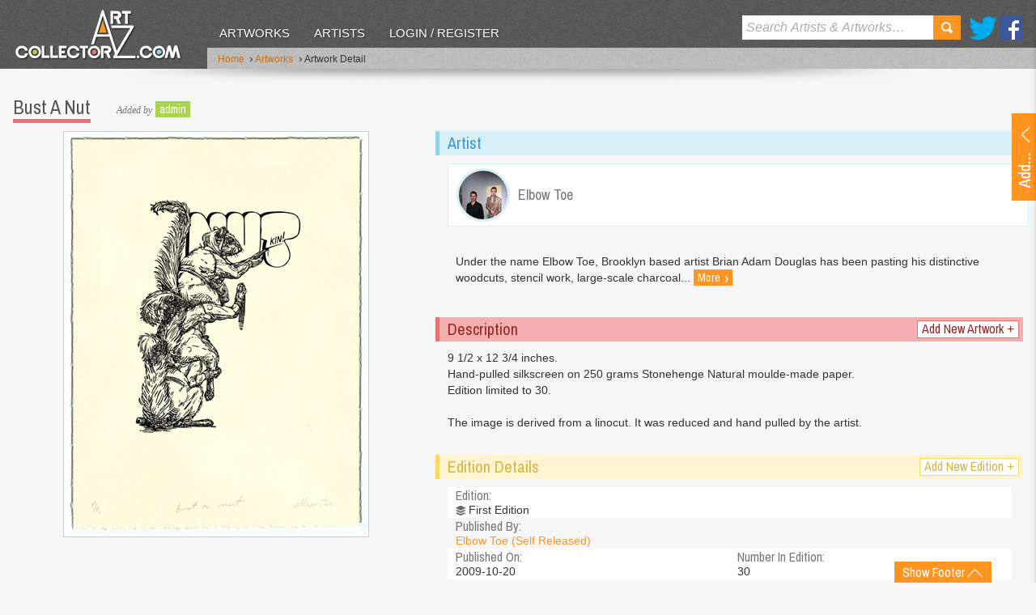

--- FILE ---
content_type: text/html; charset=utf-8
request_url: https://www.artcollectorz.com/artworks/artwork-detail?artwork_id=420&edition_id=561
body_size: 21974
content:



<!DOCTYPE html>
<!--[if lt IE 7]>      <html lang="en" class="no-js lt-ie9 lt-ie8 lt-ie7"> <![endif]-->
<!--[if IE 7]>         <html lang="en" class="no-js lt-ie9 lt-ie8 ie7"> <![endif]-->
<!--[if IE 8]>         <html lang="en" class="no-js lt-ie9 ie8"> <![endif]-->
<!--[if gt IE 9]><!--> <html lang="en" class="no-js"> <!--<![endif]-->
    <head id="MasterPageHeadTag"><meta charset="utf-8" /><meta http-equiv="X-UA-Compatible" content="IE=edge,chrome=1" /><meta name="format-detection" content="telephone=no" /><title>
	Bust A Nut by Elbow Toe Editioned artwork | Art Collectorz
</title><meta name="SKYPE_TOOLBAR" content="SKYPE_TOOLBAR_PARSER_COMPATIBLE" /><meta name="viewport" content="width=device-width, initial-scale=1.0, target-densityDpi=device-dpi" />
    	
	    <!-- css -->
	    
             <link rel="stylesheet" type="text/css" media="all" href="/css/v-636803860846696230/screen.min.css" />
        <link href="//fonts.googleapis.com/css?family=Archivo+Narrow" rel="stylesheet" type="text/css" />
        
        <!-- js -->
             <script type="text/javascript" src="//ajax.googleapis.com/ajax/libs/jquery/1.8.3/jquery.min.js"></script>
        <script type="text/javascript">    	window.jQuery || document.write('<script src="/js/vendor/jquery-1.8.3.min.js"><\/script>')</script>

        <script type="text/javascript" src="/js/vendor/modernizr-2.6.2.min.js"></script>  
	    <!--[if lt IE 9]>
	    <script src="//html5shiv.googlecode.com/svn/trunk/html5.js"></script>
	    <script src="/js/vendor/selectivizr-min.js"></script>
	    <![endif]-->
    <meta property="og:type" content="website" /><meta property="og:image" content="https://www.artcollectorz.com/assets/managed/images/cache/ADSAEAAAFQAY6AIAAAAAALABFQA7777774AAAAAA6ABOQAYA.jpg" /><meta property="og:title" content="Bust A Nut by Elbow Toe Editioned artwork | Art Collectorz" /><meta property="og:description" content="Bust A Nut by Elbow Toe Editioned artwork | Art Collectorz: 9 1/2 x 12 3/4 inches. Hand-pulled silkscreen on 250 grams Stonehenge Natural moulde-made paper. Edition limited to 30. The image is derived from a linocut. It was reduced and hand pulled by the artist." /><meta property="og:url" content="http://www.artcollectorz.com/artworks/artwork-detail?artwork_id=420&amp;edition_id=561" /><meta property="og:site_name" content="Art Collectorz" /><meta name="twitter:card" content="summary" /><meta name="twitter:site" content="@artCollectorz" /><meta name="twitter:url" content="http://www.artcollectorz.com/artworks/artwork-detail?artwork_id=420&amp;edition_id=561" /><meta name="twitter:title" content="Bust A Nut by Elbow Toe Editioned artwork | Art Collectorz" /><meta name="twitter:description" content="Bust A Nut by Elbow Toe Editioned artwork | Art Collectorz: 9 1/2 x 12 3/4 inches. Hand-pulled silkscreen on 250 grams Stonehenge Natural moulde-made paper. Edition limited to 30. The image is derived from a linocut. It was reduced and hand pulled by the artist." /><meta name="twitter:image" content="https://www.artcollectorz.com/assets/managed/images/cache/ADSAEAAAFQAY6AIAAAAAALABFQA7777774AAAAAA6ABOQAYA.jpg" /><meta name="description" content="Bust A Nut by Elbow Toe Editioned artwork | Art Collectorz: 9 1/2 x 12 3/4 inches. Hand-pulled silkscreen on 250 grams Stonehenge Natural moulde-made paper. Edition limited to 30. The image is derived from a linocut. It was reduced and hand pulled by the artist." /><meta name="keywords" content="Bust A Nut,First Edition,Elbow Toe,Editioned,Artwork" /><link rel="canonical" href="https://www.artcollectorz.com/artworks/artwork-detail?artwork_id=420&amp;edition_id=561" /></head>
    <body id="MasterPageBodyTag" class="artwork">
	    <form id="form1" name="form1" method="post" action="/artworks/artwork-detail?artwork_id=420&amp;edition_id=561" onsubmit="if (typeof(WebForm_OnSubmit) == 'function') return WebForm_OnSubmit(); else return true;">
<div class="aspNetHidden">
<input type="hidden" name="ucHeaderNav_ucSearchNav_txtSearchhidID" id="ucHeaderNav_ucSearchNav_txtSearchhidID" value="" />
<input type="hidden" name="__EVENTTARGET" id="__EVENTTARGET" value="" />
<input type="hidden" name="__EVENTARGUMENT" id="__EVENTARGUMENT" value="" />
<input type="hidden" name="ucUpdLgn_ucUploadArtwork_txtArtistSelectorhidID" id="ucUpdLgn_ucUploadArtwork_txtArtistSelectorhidID" value="" />
<input type="hidden" name="ucUpdLgn_ucUploadArtwork_txtArtworkSelectorhidID" id="ucUpdLgn_ucUploadArtwork_txtArtworkSelectorhidID" value="" />
<input type="hidden" name="ucUpdLgn_ucUploadArtwork_txtEditionSelectorhidID" id="ucUpdLgn_ucUploadArtwork_txtEditionSelectorhidID" value="" />
<input type="hidden" name="ucUpdLgn_ucUploadArtwork_txtPublisherSelectorhidID" id="ucUpdLgn_ucUploadArtwork_txtPublisherSelectorhidID" value="" />
<input type="hidden" name="ucUpdLgn_ucUploadArtwork_ucAjaxPrintTypeSelector_txtPrintTypeSelectorhidID" id="ucUpdLgn_ucUploadArtwork_ucAjaxPrintTypeSelector_txtPrintTypeSelectorhidID" value="" />
<input type="hidden" name="__VIEWSTATE" id="__VIEWSTATE" value="/[base64]/xe1+UPFHbaRRRznBsyRN4yGs=" />
</div>

<script type="text/javascript">
//<![CDATA[
var theForm = document.forms['form1'];
if (!theForm) {
    theForm = document.form1;
}
function __doPostBack(eventTarget, eventArgument) {
    if (!theForm.onsubmit || (theForm.onsubmit() != false)) {
        theForm.__EVENTTARGET.value = eventTarget;
        theForm.__EVENTARGUMENT.value = eventArgument;
        theForm.submit();
    }
}
//]]>
</script>


<script src="https://ajax.aspnetcdn.com/ajax/4.6/1/WebForms.js" type="text/javascript"></script>
<script type="text/javascript">
//<![CDATA[
window.WebForm_PostBackOptions||document.write('<script type="text/javascript" src="/WebResource.axd?d=BMsxl4rmjHV_M3EltG5yt0wEXeCe7qIvKdiOgVyr7jJsalaOee0eKvuEbqJNieIjlAM3AVTpZJTH8GLZkJuCGSlPzGY1&amp;t=638568640745067788"><\/script>');//]]>
</script>



<script src="https://ajax.aspnetcdn.com/ajax/4.6/1/WebUIValidation.js" type="text/javascript"></script>
<script src="https://ajax.aspnetcdn.com/ajax/4.5/6/MicrosoftAjax.js" type="text/javascript"></script>
<script type="text/javascript">
//<![CDATA[
(window.Sys && Sys._Application && Sys.Observer)||document.write('<script type="text/javascript" src="Scripts/WebForms/MsAjax/MicrosoftAjax.js"><\/script>');//]]>
</script>

<script src="https://ajax.aspnetcdn.com/ajax/4.5/6/MicrosoftAjaxWebForms.js" type="text/javascript"></script>
<script type="text/javascript">
//<![CDATA[
(window.Sys && Sys.WebForms)||document.write('<script type="text/javascript" src="Scripts/WebForms/MsAjax/MicrosoftAjaxWebForms.js"><\/script>');function WebForm_OnSubmit() {
if (typeof(ValidatorOnSubmit) == "function" && ValidatorOnSubmit() == false) return false;
return true;
}
//]]>
</script>

<div class="aspNetHidden">

	<input type="hidden" name="__VIEWSTATEGENERATOR" id="__VIEWSTATEGENERATOR" value="CA0B0334" />
</div>
	    
		    <script type="text/javascript">
//<![CDATA[
Sys.WebForms.PageRequestManager._initialize('ctl00$ctl00$ucScriptManager', 'form1', [], [], [], 90, 'ctl00$ctl00');
//]]>
</script>

		    
		        <!--BeginSupressIndex-->
		        <div id="ucHeaderNav">

<header id='ucHeaderNav_header'>
    <div class="side-background"></div>
    <div class="header-cont">
        <div class="inner">
            
            

<div class="logo">
    <a href="/" class="logo-link"></a>
    <a href="/" class="sml-logo-link"><img src="/images/layout/logo3.png" alt="Art Collectorz" /></a>
</div>
<nav>
	<ul>
        
                <li>
                    <a id="ucHeaderNav_ucMainNav_repMainLevelNav_hypManNav_0" class="selected" href="/artworks">Artworks</a>
                </li>
            
                <li>
                    <a id="ucHeaderNav_ucMainNav_repMainLevelNav_hypManNav_1" href="/artists">Artists</a>
                </li>
            
		
		
			<li>
			    <a href="javascript:$.event.trigger('DoLogin');" id="main-nav-login-btn">Login / Register</a>
			</li>
		
		
    </ul>  
</nav>   

            <ul class="social">
            	<li class="twitter"><a href="//twitter.com/ArtCollectorz" rel="external">Twitter</a></li>
            	<li class="facebook"><a href="//www.facebook.com/ArtCollectorz" rel="external">Facebook</a></li>
            </ul>
            <div id="ucHeaderNav_ucSearchNav">  

<div class="search-cont">
	<div id="ucHeaderNav_ucSearchNav_panSearch" onkeypress="javascript:return WebForm_FireDefaultButton(event, &#39;ucHeaderNav_ucSearchNav_lbutSearch&#39;)">
	
		<input name="ctl00$ctl00$ucHeaderNav$ucSearchNav$txtSearch" type="text" id="ucHeaderNav_ucSearchNav_txtSearch" class="search-input placeholder" autocorrect="off" spellcheck="false" />
		<a id="ucHeaderNav_ucSearchNav_lbutSearch" class="search-btn" href="javascript:__doPostBack(&#39;ctl00$ctl00$ucHeaderNav$ucSearchNav$lbutSearch&#39;,&#39;&#39;)">Search</a>
	
</div>
</div></div>
           
        </div>
    </div>
    <div class="banner">
        <div class="inner">
            

<!--BeginSupressIndex-->
<div class="breadcrumb">
	<ul>
		<li><a href="/">Home</a>
			
		</li>
		
            
                <li>&nbsp;<span class="chevron">&rsaquo;</span>&nbsp;<a href="/artworks">Artworks</a></li> 
               
                   
        
               
            
                <li>&nbsp;<span class="chevron">&rsaquo;</span>&nbsp;Artwork Detail</li> 
                   
        
	</ul>
</div>
<!--EndSupressIndex-->	
        </div>
    </div>
    <div class="shadow"></div>
</header></div>
		        <!--EndSupressIndex-->
    	    
    		<article class="container">
    		    <div id="ucUpdLgn">

<section class="upload-container">
     <div id="show-upload" class="show-btn">
        <a id='ucUpdLgn_aOpenAddArtwork' class="inner">
	        <span></span>
        </a>
    </div>
    <div class="upload-dets">
		<div id='ucUpdLgn_dvUploadArtwork' >
			<div id="ucUpdLgn_ucUploadArtwork">
	
<div class="heading-group">
    <h2 id="edition-heading" class="edition-heading">Upload a new artwork</h2>
    <a id="back-link" href="javascript:void(0)" class="btn-info btn-small" style="display:none;"><span class="chevron">&laquo;</span> Back</a>
</div>

 <div id="general-info">
	 <div class="form">
		<ul>
			<li id="new-artist-selector" class="Artists">
				<label for="ucUpdLgn_ucUploadArtwork_txtArtistSelector" id="ucUpdLgn_ucUploadArtwork_Label1">Artist name: <span class="required">*</span></label> 
				<input name="ctl00$ctl00$ucUpdLgn$ucUploadArtwork$txtArtistSelector" type="text" id="ucUpdLgn_ucUploadArtwork_txtArtistSelector" class="form-input" spellcheck="false" autocorrect="off" />
				<span id="ucUpdLgn_ucUploadArtwork_reqValArtistSelector" class="validation" style="display:none;">Please select artist</span>
			</li>
			<li style="display:none" class="Artists new-artist">
				<label for='ucUpdLgn_ucUploadArtwork_txtArtistWebsite'>Website:</label>
				<input name="ctl00$ctl00$ucUpdLgn$ucUploadArtwork$txtArtistWebsite" type="text" id="ucUpdLgn_ucUploadArtwork_txtArtistWebsite" class="form-input" spellcheck="false" />
				<span id="ucUpdLgn_ucUploadArtwork_cusValArtistWebsite" class="validation" style="display:none;">Please enter your valid website address</span>
			</li>
			<li id="new-artwork-selector" style="display:none" class="Artworks">
				<div>
					<label for="ucUpdLgn_ucUploadArtwork_txtArtworkSelector" id="ucUpdLgn_ucUploadArtwork_Label2">Artwork title: <span class="required">*</span></label>
					<input name="ctl00$ctl00$ucUpdLgn$ucUploadArtwork$txtArtworkSelector" type="text" id="ucUpdLgn_ucUploadArtwork_txtArtworkSelector" class="form-input" spellcheck="false" autocorrect="off" />
					<span id="ucUpdLgn_ucUploadArtwork_reqValArtworkSelector" class="validation" style="display:none;">Please select artwork</span>
				</div>
			</li>
			<li id="new-edition-selector" style="display:none" class="Editions">
				<div>
				   <label for="ucUpdLgn_ucUploadArtwork_txtEditionSelector" id="ucUpdLgn_ucUploadArtwork_Label3">Edition title: <span class="required">*</span></label>
				   <input name="ctl00$ctl00$ucUpdLgn$ucUploadArtwork$txtEditionSelector" type="text" id="ucUpdLgn_ucUploadArtwork_txtEditionSelector" class="form-input" spellcheck="false" autocorrect="off" />
				   <span id="ucUpdLgn_ucUploadArtwork_reqValEditionSelector" class="validation" style="display:none;">Please enter edition title</span>
				</div>
			</li>
		</ul>
    </div>
</div> 
<div id="existing-edition" class="existing-edition validation" style="display:none">
	<p>This edition already exists in our database</p>
	<p><a id="view-existing-edition" class="btn-info btn-small">Click here to view it</a></p>
	<p>If you would like to add a new edition change the Edition title above.</p>
</div>
<div id="new-edition" class="form" style="display:none">
    <ul>
        <li class="Editions input-dropdown">
           <label for="ucUpdLgn_ucUploadArtwork_txtEditionTitle" id="ucUpdLgn_ucUploadArtwork_Label4">New edition title: <span class="required">*</span></label>
           <input name="ctl00$ctl00$ucUpdLgn$ucUploadArtwork$txtEditionTitle" type="text" id="ucUpdLgn_ucUploadArtwork_txtEditionTitle" title="edition name" class="form-input" spellcheck="false" />
           <span id="ucUpdLgn_ucUploadArtwork_reqtxtEdition" class="validation" style="display:none;">Please enter edition title</span>
        </li>
       <li class="Editions input-dropdown">
           <div id="publisher-select" >
             <label for="ucUpdLgn_ucUploadArtwork_txtPublisherSelector" id="ucUpdLgn_ucUploadArtwork_Label10">Publisher name: <span class="required">*</span></label>
             <input name="ctl00$ctl00$ucUpdLgn$ucUploadArtwork$txtPublisherSelector" type="text" id="ucUpdLgn_ucUploadArtwork_txtPublisherSelector" class="form-input" spellcheck="false" autocorrect="off" />
            <span id="ucUpdLgn_ucUploadArtwork_reqValPublisherSelector" class="validation" style="display:none;">Please select publisher name</span>
          </div>
        </li>
        <li class="Editions input-dropdown small-fields">
            <label>Released on:</label>
            <table>
                <tr>
                    <td>
                        <input name="ctl00$ctl00$ucUpdLgn$ucUploadArtwork$txtReleasedOnYear" type="text" maxlength="4" id="ucUpdLgn_ucUploadArtwork_txtReleasedOnYear" title="Year" class="form-input" spellcheck="false" style="width:65px;" />
                    </td>
                    <td>
                        <select name="ctl00$ctl00$ucUpdLgn$ucUploadArtwork$ddlReleasedOnMonth" id="ucUpdLgn_ucUploadArtwork_ddlReleasedOnMonth" title="Month" class="form-select" style="width:60px;">
	<option value=""></option>
	<option value="01">01</option>
	<option value="02">02</option>
	<option value="03">03</option>
	<option value="04">04</option>
	<option value="05">05</option>
	<option value="06">06</option>
	<option value="07">07</option>
	<option value="08">08</option>
	<option value="09">09</option>
	<option value="10">10</option>
	<option value="11">11</option>
	<option value="12">12</option>

</select>
                    </td>
                    <td>
                        <select name="ctl00$ctl00$ucUpdLgn$ucUploadArtwork$ddlReleasedOnDay" id="ucUpdLgn_ucUploadArtwork_ddlReleasedOnDay" title="Day" class="form-select" style="width:60px;">
	<option value=""></option>
	<option value="01">01</option>
	<option value="02">02</option>
	<option value="03">03</option>
	<option value="04">04</option>
	<option value="05">05</option>
	<option value="06">06</option>
	<option value="07">07</option>
	<option value="08">08</option>
	<option value="09">09</option>
	<option value="10">10</option>
	<option value="11">11</option>
	<option value="12">12</option>
	<option value="13">13</option>
	<option value="14">14</option>
	<option value="15">15</option>
	<option value="16">16</option>
	<option value="17">17</option>
	<option value="18">18</option>
	<option value="19">19</option>
	<option value="20">20</option>
	<option value="21">21</option>
	<option value="22">22</option>
	<option value="23">23</option>
	<option value="24">24</option>
	<option value="25">25</option>
	<option value="26">26</option>
	<option value="27">27</option>
	<option value="28">28</option>
	<option value="29">29</option>
	<option value="30">30</option>
	<option value="31">31</option>

</select>
                    </td>
                </tr>
                <tr>
                    <td>
                        <span class="small-label">Year <span class="required">*</span></span>
                    </td>
                    <td>
                        <span class="small-label">Month</span>
                    </td>
                    <td>
                        <span class="small-label">Day</span>
                    </td>
                </tr>
            </table> 
            <table class="">
                <tr>
                    <td class="last">
                        <input name="ctl00$ctl00$ucUpdLgn$ucUploadArtwork$txtNoInEdition" type="text" id="ucUpdLgn_ucUploadArtwork_txtNoInEdition" class="form-input" spellcheck="false" style="width:45px;" />
                    </td>
                </tr>
                <tr>
                    <td class="last">
                        <span class="small-label">No in edition</span>
                    </td>
                </tr>
            </table>               
            <span id="ucUpdLgn_ucUploadArtwork_cusValtxtReleasedOnYear" class="validation" style="display:none;"></span> 
            <span id="ucUpdLgn_ucUploadArtwork_cusValtxtNoInEdition" class="validation" style="display:none;">Please enter valid number value</span>
        </li>
        <li class="Editions input-dropdown small-fields">
			<label>Dimension:</label>
			<table>
			    <tr>
			        <td>
			            <input name="ctl00$ctl00$ucUpdLgn$ucUploadArtwork$txtHeight" type="text" id="ucUpdLgn_ucUploadArtwork_txtHeight" class="form-input" style="width:30px;" />
			        </td>
			        <td>
			            <input name="ctl00$ctl00$ucUpdLgn$ucUploadArtwork$txtWidth" type="text" id="ucUpdLgn_ucUploadArtwork_txtWidth" class="form-input" style="width:30px;" />
			        </td>
			        <td>
			            <input name="ctl00$ctl00$ucUpdLgn$ucUploadArtwork$txtDepth" type="text" id="ucUpdLgn_ucUploadArtwork_txtDepth" class="form-input" style="width:30px;" />
			        </td>
			    </tr>
			    <tr>
			        <td>
			            <span class="small-label">Height</span>
			        </td>
			        <td>
			            <span class="small-label">Width</span>
			        </td>
			        <td>
			            <span class="small-label">Depth</span>
			        </td>
			    </tr>
			</table>
            <p>In</p>
            <select name="ctl00$ctl00$ucUpdLgn$ucUploadArtwork$ddlDimentionType" id="ucUpdLgn_ucUploadArtwork_ddlDimentionType" class="form-select" style="width:112px;">
	<option selected="selected" value="1">cm</option>
	<option value="2">inches</option>

</select>
            <span id="ucUpdLgn_ucUploadArtwork_regExpHeight" class="validation" style="display:none;">Please enter valid height value</span>
            <span id="ucUpdLgn_ucUploadArtwork_regExpWidth" class="validation" style="display:none;">Please enter valid height value</span>
            <span id="ucUpdLgn_ucUploadArtwork_regExpDepth" class="validation" style="display:none;">Please enter valid depth value</span>
        </li>
        <li class="Editions small-fields">
            <label>Initial price:</label>
            <table>
                <tr>
                    <td>
                        <input name="ctl00$ctl00$ucUpdLgn$ucUploadArtwork$txtPrice" type="text" id="ucUpdLgn_ucUploadArtwork_txtPrice" class="form-input" spellcheck="false" style="width:50px;" />
                    </td>
                </tr>
               
            </table>
            <p>In</p>
            <select name="ctl00$ctl00$ucUpdLgn$ucUploadArtwork$ddlPriceType" id="ucUpdLgn_ucUploadArtwork_ddlPriceType" class="form-select" style="width:188px;">
	<option selected="selected" value="1">GBP - British Pound</option>
	<option value="2">USD - US Dollar</option>
	<option value="3">EUR - Euro</option>
	<option value="4">AUD - Australian Dollar</option>
	<option value="5">JPY - Japanese Yen</option>
	<option value="6">CAD - Canadian Dollar</option>
	<option value="7">CHF - Swiss Francs</option>
	<option value="8">NOK - Norwegian Krone </option>
	<option value="9">DKK - Danish Krone </option>
	<option value="10">SEK - Swedish Krone </option>

</select>
            <span id="ucUpdLgn_ucUploadArtwork_regExpAmount" class="validation" style="display:none;">Please enter valid price value</span>
        </li>
        <li class="Editions input-dropdown print-type">
            <div id="ucUpdLgn_ucUploadArtwork_ucAjaxPrintTypeSelector">

<label>Print type:</label>
<ul id='ucUpdLgn_ucUploadArtwork_ucAjaxPrintTypeSelector_UlPrintTypeList' style="display:none;" class="print-type-category"></ul>

<div id="ucUpdLgn_ucUploadArtwork_ucAjaxPrintTypeSelector_PrintTypeSlider" class="add-more" >
    <label style="display:none;" id="ucUpdLgn_ucUploadArtwork_ucAjaxPrintTypeSelector_AddNewPrintTypeLable" for="ucUpdLgn_ucUploadArtwork_ucAjaxPrintTypeSelector_txtPrintTypeSelector">Add new print type:</label>
    <input name="ctl00$ctl00$ucUpdLgn$ucUploadArtwork$ucAjaxPrintTypeSelector$txtPrintTypeSelector" type="text" id="ucUpdLgn_ucUploadArtwork_ucAjaxPrintTypeSelector_txtPrintTypeSelector" class="form-input" AllowNewText="false" />
</div>
<input type="hidden" name="ctl00$ctl00$ucUpdLgn$ucUploadArtwork$ucAjaxPrintTypeSelector$hidItemList" id="ucUpdLgn_ucUploadArtwork_ucAjaxPrintTypeSelector_hidItemList" /></div>
        </li>
        <li class="Editions attach-images">
            <label for="ucUpdLgn_ucUploadArtwork_ucNewEditionImage" id="ucUpdLgn_ucUploadArtwork_Label9">Edition image:</label>
            <div id="ucUpdLgn_ucUploadArtwork_ucNewEditionImage">

<div class="attach-images">
    <a id="ucUpdLgn_ucUploadArtwork_ucNewEditionImage_DeleteImage" href="javascript:void(0)" class="btn-info btn-small" style="display:none;" >Delete Image</a>
    <img id='ucUpdLgn_ucUploadArtwork_ucNewEditionImage_Img' alt='' src='' style="display:none" />
    <input type="hidden" name="ctl00$ctl00$ucUpdLgn$ucUploadArtwork$ucNewEditionImage$hidImageSourceID" id="ucUpdLgn_ucUploadArtwork_ucNewEditionImage_hidImageSourceID" />
    <input type="hidden" name="ctl00$ctl00$ucUpdLgn$ucUploadArtwork$ucNewEditionImage$hidDeleteImageSourceIDs" id="ucUpdLgn_ucUploadArtwork_ucNewEditionImage_hidDeleteImageSourceIDs" />
</div>
<div id="MegaOverlay" class="image-upload" >
    <div id="ucUpdLgn_ucUploadArtwork_ucNewEditionImage_ImageUploadBrowse">
		<iframe id="ucUpdLgn_ucUploadArtwork_ucNewEditionImage_ImageUploadIFrame" frameborder="0" width="286" height="30"></iframe>
        <span id="ucUpdLgn_ucUploadArtwork_ucNewEditionImage_spFileEmpty" class="validation" style="margin-left:0">Please select an image</span>
        <div class="image-guidelines">
            <span>JPG, GIF and PNG files only (Maximum size of 4MB)</span>
        </div>
        <a id="ucUpdLgn_ucUploadArtwork_ucNewEditionImage_btnUpload" class="btn-primary btn-small upload" href="javascript:__doPostBack(&#39;ctl00$ctl00$ucUpdLgn$ucUploadArtwork$ucNewEditionImage$btnUpload&#39;,&#39;&#39;)">Upload</a>
    </div>
    <div id="ucUpdLgn_ucUploadArtwork_ucNewEditionImage_ImageUploadProgress">
        <img src="/images/layout/ajax-loader.gif" alt="Progress Bar" />
    </div>
</div></div>
        </li>
        <li class="Editions input-dropdown">
            <label for="ucUpdLgn_ucUploadArtwork_txtDescription" id="ucUpdLgn_ucUploadArtwork_lblDesc">Description:</label> 
            <textarea name="ctl00$ctl00$ucUpdLgn$ucUploadArtwork$txtDescription" rows="6" cols="20" id="ucUpdLgn_ucUploadArtwork_txtDescription" class="form-textarea" style="width:270px;">
</textarea>
        </li>
        
    </ul>
    <div class="button-group-submit">
		<a id="ucUpdLgn_ucUploadArtwork_butSubmit" class="btn-primary" href="javascript:__doPostBack(&#39;ctl00$ctl00$ucUpdLgn$ucUploadArtwork$butSubmit&#39;,&#39;&#39;)">Submit</a>	
		
	</div>
</div>


<div class="button-group-next">
	<a id="ucUpdLgn_ucUploadArtwork_butNext" class="btn-primary" href="javascript:__doPostBack(&#39;ctl00$ctl00$ucUpdLgn$ucUploadArtwork$butNext&#39;,&#39;&#39;)">Next</a>	
</div>



</div>
		</div>
		<div id='ucUpdLgn_dvLoginOrRegister' style="display: none;">
			<div id="ucUpdLgn_ucLoginOrRegister">

<div id="login-message" class="message" style="display:none;">
    <p></p>
</div>
<div class="heading-group">
    <h2>Login / Register</h2>
</div>
<div class="form">
	<ul>
		<li>
			<label for='ucUpdLgn_ucLoginOrRegister_txtEmail'>Email address: <span class="required">*</span></label>
			<input name="ctl00$ctl00$ucUpdLgn$ucLoginOrRegister$txtEmail" type="text" id="ucUpdLgn_ucLoginOrRegister_txtEmail" class="form-input" spellcheck="false" />
			<span id="ucUpdLgn_ucLoginOrRegister_reqvalEmail" class="validation" style="display:none;">Please enter an email address</span>
            <span id="ucUpdLgn_ucLoginOrRegister_regvalEmail" class="validation" style="display:none;">Please enter a vlaid email address</span>
       		
		</li>
		<li class="radio">
			<label>Do you have an account?</label>
			<input id="ucUpdLgn_ucLoginOrRegister_rdoAccountYes" type="radio" name="ctl00$ctl00$ucUpdLgn$ucLoginOrRegister$account-type" value="rdoAccountYes" checked="checked" /><label>Yes</label>
			<input id="ucUpdLgn_ucLoginOrRegister_rdoAccountNo" type="radio" name="ctl00$ctl00$ucUpdLgn$ucLoginOrRegister$account-type" value="rdoAccountNo" /><label>No</label>
		</li>
		<li class="password">
			<label for='ucUpdLgn_ucLoginOrRegister_txtPassword'>Password: <span class="required">*</span></label>
			<input name="ctl00$ctl00$ucUpdLgn$ucLoginOrRegister$txtPassword" type="password" id="ucUpdLgn_ucLoginOrRegister_txtPassword" class="form-input" spellcheck="false" />
			<span id="ucUpdLgn_ucLoginOrRegister_reqvalPasssword" class="validation" style="display:none;">Please enter your password</span>
			<a id="ucUpdLgn_ucLoginOrRegister_hypForgetPassword" class="forgotten-pw" href="javascript:void(0);">Forgotten your password?</a>
		</li>
		<li class="remember">
			<div class="check-replace">
				<label for='ucUpdLgn_ucLoginOrRegister_chkRememberMe'>Remember Me:</label>
				<!--<span title="Check this box to stay logged in on this computer."><input id="ucUpdLgn_ucLoginOrRegister_chkRememberMe" type="checkbox" name="ctl00$ctl00$ucUpdLgn$ucLoginOrRegister$chkRememberMe" /></span>-->
				
				<input type="checkbox" id="chk" />
				<span></span>
			</div>
			
		</li>
	</ul>
</div>

<div id="new-account" class="form account" style="display:none">
	<ul>
		<li>
			<label>First name: <span class="required">*</span></label>
			<input name="ctl00$ctl00$ucUpdLgn$ucLoginOrRegister$txtFirstName" id="ucUpdLgn_ucLoginOrRegister_txtFirstName" class="form-input" type="text" spellcheck="false" />
			<span id="ucUpdLgn_ucLoginOrRegister_reqValFirstName" class="validation" style="display:none;">Please enter your first name</span>
			
		</li>
		<li>
			<label>Last name: <span class="required">*</span></label>
			<input name="ctl00$ctl00$ucUpdLgn$ucLoginOrRegister$txtLastName" id="ucUpdLgn_ucLoginOrRegister_txtLastName" class="form-input" type="text" spellcheck="false" />
			<span id="ucUpdLgn_ucLoginOrRegister_reqValLastName" class="validation" style="display:none;">Please enter your last name</span>
		</li>
		<li class="screen-name">
			<label>Screen name: <span class="required">*</span></label>
			<input name="ctl00$ctl00$ucUpdLgn$ucLoginOrRegister$txtScreenName" type="text" id="ucUpdLgn_ucLoginOrRegister_txtScreenName" class="form-input" spellcheck="false" />
			<span id="ucUpdLgn_ucLoginOrRegister_reqValScreenName" class="validation" style="display:none;">Please enter your screen name</span>
		</li>
		<li>
			<label>Password: <span class="required">*</span></label>
			<input name="ctl00$ctl00$ucUpdLgn$ucLoginOrRegister$txtNewPassword" type="password" id="ucUpdLgn_ucLoginOrRegister_txtNewPassword" class="form-input" />
			<span id="ucUpdLgn_ucLoginOrRegister_reqValNewPassword" class="validation" style="display:none;">Please enter your new password</span>
		</li>
		<li>
			<label>Confirm password: <span class="required">*</span></label>
			<input name="ctl00$ctl00$ucUpdLgn$ucLoginOrRegister$txtRetypePassword" type="password" id="ucUpdLgn_ucLoginOrRegister_txtRetypePassword" class="form-input" />
			<span id="ucUpdLgn_ucLoginOrRegister_reqValRetypePassword" class="validation" style="display:none;">Please retype your password</span>
			<span id="ucUpdLgn_ucLoginOrRegister_comValPasswords" class="validation" style="display:none;">Your passwords do not match up!</span>
		</li>
	</ul>
</div>

<div class="button-group-submit">
	<a id="ucUpdLgn_ucLoginOrRegister_btnSubmitAccount" class="btn-primary" href="javascript:__doPostBack(&#39;ctl00$ctl00$ucUpdLgn$ucLoginOrRegister$btnSubmitAccount&#39;,&#39;&#39;)">Login</a>
	<a href="javascript:void(0);" class="btn-danger" id="btnCancelAccount" >Cancel</a>
</div>
</div>
		</div>
    </div>
</section>
<input type="hidden" name="ctl00$ctl00$ucUpdLgn$hidUploadArtworkData" id="ucUpdLgn_hidUploadArtworkData" />
<input type="hidden" name="ctl00$ctl00$ucUpdLgn$hidMemberItemData" id="ucUpdLgn_hidMemberItemData" />
</div>
    		    <section id="overlay" class="overlay"></section>
	            
	<section class="content-container">    	
    	<div class="big-artwork-content">
            

<h1>Bust A Nut </h1>

     <p class="upload-info">
        <em>Added by</em>
		<a href='/members?member_id=6' class="btn-success btn-v-small">admin</a>
	 </p>

 
        </div>
    	
    	<div class="main-content">
	        

<div class="big-artwork">    
    <p><img src='/assets/managed/images/cache/ADSAEAAAPAA7IAIAAAAAA6AB6QA7777774AAAAAA6ABOQAYA.jpg' alt='Bust A Nut  by Elbow Toe' width='376' height='500' /></p>
</div>
	    </div>
	    
	    <aside class="side-bar">
            <div id="BasePlaceHolder_SidePlaceHolder_ctl00">
    <div class="colab-artists">
        <div class="color-heading">
            <h3>Artist</h3>
        </div>
        <div class="inner">
            
                    <a href='/artists/artist-detail/?artist_id=149' class="artist-link">
                        <span class="artist-image">
                            <img src='/assets/managed/images/cache/ADPQEAAAHQAFAAAAAAAAAPAAHQAP777774AAAAAAYIAVQAQA.jpg' width="60" height="60" alt='Elbow Toe' />
                        </span>
                        <span class="artist-heading">
                            <h4>Elbow Toe</h4>
                        </span>
                    </a>
                
				<span class="artist-details-small">
					Under the name Elbow Toe, Brooklyn based artist Brian Adam Douglas has been pasting his distinctive woodcuts, stencil work, large-scale charcoal...
					<a href='/artists/artist-detail/?artist_id=149' class="more-link-right" >More <span class="chevron">&rsaquo;</span></a>
				</span>
            
        </div>
    </div>
  


	<div class="description">
	    <div class="color-heading">
		    <h3>Description</h3>
		    <a id="artist-nav-add-btn" href="javascript:void(0)" class="add-new-button">Add New Artwork <span class="plus">+</span></a>
		</div>
		<div class="inner">
		    9 1/2 x 12 3/4 inches.<br/>Hand-pulled silkscreen on 250 grams Stonehenge Natural moulde-made paper. <br/>Edition limited to 30.<br/><br/>The image is derived from a linocut. It was reduced and hand pulled by the artist.
		    <a href="javascript:void(0)" id="more-link" class="more-link" style="display:none">More</a>
		    <div class="gradient" ></div>
		</div>
	</div>


<div class="edition-details">
    <div class="color-heading">
        <h3>Edition Details</h3>
        
        <a id="add-new-edition" href="javascript:void(0)" class="add-new-button">Add New Edition <span class="plus">+</span></a>
    </div>
    <div class="inner">
        <div class="form">
            <ul>
			    
                <li>
                    <div class="table">
                        <div class="alt-row big-row">
                            <div class="cell">
				                <h4>Edition:</h4>
                                <div class="multiple-editions">
                                    <ul>
                                        
                                        
		                                             <li>
		                                                 
														 
															 <li><span class="selected-edition">First Edition</span></li>
														
		                                            </li>
	                                            
                                    </ul> 
                                </div>
                            
                            </div>
                        </div>
                    </div>
                </li>
                
                <li>
                    <div class="table">
                        <div class="row big-row">
                            <div class="cell">
                                <h4>Published By:</h4>
                                <a id="BasePlaceHolder_SidePlaceHolder_ctl00_hypPublisher" href="/publishers?publisher_id=110">Elbow Toe (Self Released)</a>
                            </div>
                        </div>
                    </div>
                </li>
                <li>
                    <div class="table">
                        <div class="alt-row">
                            <div class="cell">
                                <h4>Published On:</h4>
                                2009-10-20
                            </div>
                        </div>
                        <div class="row change-row-1">
                            <div class="cell">
                                <h4>Number In Edition:</h4>
                                30
                            </div>
                        </div>
                    </div>
                </li>
                <li>
                    <div class="table">                        
                        <div class="row change-row-2">
                            <div class="cell">
                                <h4>Artwork Dimensions:</h4>
                                12.75 x 9.5 inches
                            </div>
                        </div>
                        <div class="row">
                            <div class="cell">
                                <h4>Price On Release:</h4>
                                USD $30.00                                
                            </div>
                        </div>
                    </div>
                </li>
                <li>
                    
                        <div class="table">
                            <div class="alt-row big-row">
                                <div class="cell">
	                                <h4>Artwork Mediums:</h4>
	                                <div class="category-list">
		                                <span class="edition-item">
			                                
					                                <a href='/artworks?ptype_id=1' class="">Screen Print</a>
				                                
			                            </span>
		                            </div>
	                            </div>
	                        </div>
	                    </div>
                    
                </li>
            </ul>
        </div>
    </div>
</div>

<div class="member-details">
    <div class="color-heading">
        <h3>Member Information</h3>
		<div class="add-member-item-controls"  >
			<a id="add-member-item" href="javascript:void(0)" class="add-new-button"  >Add to Collection <span class="plus">+</span></a> 
		</div>
		<div class="remove-member-item-controls" style="display: none;" >
			<a id="remove-member-item" href="javascript:void(0)" class="add-new-button"  >Remove from Collection <span class="plus">-</span></a>
			<p class="owned" >You own this</p>
		</div>
   </div>
	
	<div class="inner">
		<div class="form">
			<ul>
				<li>
					<div class="table">
						<div class="alt-row big-row">
							<div class="cell">
								
								
									<h4>Owned By:</h4><ul class="owned-by"><li>No one owns this yet.</li></ul>
								
								
							</div>
						</div>
					</div>
				</li>
			</ul>
		</div>
	</div>
</div>
</div>
        </aside>
	</section>
	<section class="page">	
	    

<div class="grid-heading">
    <h2>Artworks by Elbow Toe</h2>
    <div class="Artworks smaller-heading">
        <a id="main-nav-add-btn" href="javascript:void(0)" class="add-new-button">Add New Artwork <span class="plus">+</span></a>
    </div>
</div>
<div class="grid-container">
    <div class="order-controls">
	    <ul class="tabs">
		    <li class="tab active">
				<a href="/artworks/artwork-detail?artwork_id=420&edition_id=561&sort=date">Recently Released</a>
		    </li>
		    <li class="tab">
			    <a href="/artworks/artwork-detail?artwork_id=420&edition_id=561&sort=alpha">Alphabetical Order</a>
		    </li>
	    </ul>
    </div>
    <div style="position: relative;" id="BasePlaceHolder_BottomPlaceHolder_ctl00_ucImageGrid">

<div class="grid">
    <div class="grid-inner">       
	    
		        <div id='tile_00'  class="tile" >
			        <a href='/artworks/artwork-detail?artwork_id=8962&edition_id=11349' class="tile-img-link">
					    <img src='/assets/managed/images/cache/ACDDEAAADUAU2AIAAAAAAHIBDUA7777774AAAAAAAIBFQAQA.jpg' width="285" height="285" _zoom_src='/assets/managed/images/cache/ACDDEAAADUAU2AIAAAAAAHIBJUA7777774AAAAAAAIBFQAQA.jpg' _FullWidth='514' _FullHeight='600' alt='The Dust Blows Forward, And The Dust Blows Back by Elbow Toe' class="tile-img" />
			        </a>
			        <div class="tile-dets">
				       
							    <h3 title="The Dust Blows Forward, And The Dust Blows Back"><a href="/artworks/artwork-detail?artwork_id=8962&edition_id=11349" >The Dust Blows Forward, And&hellip;</a></h3>
						    
							    <p><a href="/artists/artist-detail/?artist_id=149">Elbow Toe</a></p>
						    
							    <p style="display: none;" >First Edition</p>
						    
							    
						    
							    
						        
			        </div>
		        </div>
	        
		        <div id='tile_01'  class="tile" >
			        <a href='/artworks/artwork-detail?artwork_id=2260&edition_id=3027' class="tile-img-link">
					    <img src='/assets/managed/images/cache/ADNQ2AAADUAYOAIAAAAAAHIBDUA7777774AAAAAAWUAVQAQA.jpg' width="285" height="285" _zoom_src='/assets/managed/images/cache/ADNQ2AAADUAYOAIAAAAAAHIBQ4A7777774AAAAAAWUAVQAQA.jpg' _FullWidth='437' _FullHeight='600' alt='After Goya (First edition) by Elbow Toe' class="tile-img" />
			        </a>
			        <div class="tile-dets">
				       
							    <h3><a href="/artworks/artwork-detail?artwork_id=2260&edition_id=3027" >After Goya</a></h3>
						    
							    <p><a href="/artists/artist-detail/?artist_id=149">Elbow Toe</a></p>
						    
							    <p style="display: none;" >First edition</p>
						    
							    
						    
							    
						        
			        </div>
		        </div>
	        
		        <div id='tile_02'  class="tile" >
			        <a href='/artworks/artwork-detail?artwork_id=416&edition_id=2590' class="tile-img-link">
					    <img src='/assets/managed/images/cache/AADQYAAADUA4AAIAAAAAAHIBDUA7777774AAAAAAPYAVQAQA.jpg' width="285" height="285" _zoom_src='/assets/managed/images/cache/AADQYAAADUA4AAIAAAAAAHIBYAA7777774AAAAAAPYAVQAQA.jpg' _FullWidth='382' _FullHeight='600' alt='On The Wings Of Desire (BRP Version) by Elbow Toe' class="tile-img" />
			        </a>
			        <div class="tile-dets">
				       
							    <h3><a href="/artworks/artwork-detail?artwork_id=416&edition_id=2590" >On The Wings Of Desire</a></h3>
						    
							    <p><a href="/artists/artist-detail/?artist_id=149">Elbow Toe</a></p>
						    
							    <p style="display: none;" >BRP Version</p>
						    
							    
						    
							    
						        
			        </div>
		        </div>
	        
		        <div id='tile_03'  class="tile" >
			        <a href='/artworks/artwork-detail?artwork_id=1955&edition_id=2618' class="tile-img-link">
					    <img src='/assets/managed/images/cache/AASQYAAADUA2GAIAAAAAAHIBDUA7777774AAAAAATAAVQAQA.jpg' width="285" height="285" _zoom_src='/assets/managed/images/cache/AASQYAAADUA2GAIAAAAAAHIBUMA7777774AAAAAATAAVQAQA.jpg' _FullWidth='408' _FullHeight='600' alt='Brother Can You Spare A Dime by Elbow Toe' class="tile-img" />
			        </a>
			        <div class="tile-dets">
				       
							    <h3><a href="/artworks/artwork-detail?artwork_id=1955&edition_id=2618" >Brother Can You Spare A Dime</a></h3>
						    
							    <p><a href="/artists/artist-detail/?artist_id=149">Elbow Toe</a></p>
						    
							    <p style="display: none;" >First Edition</p>
						    
							    
						    
							    
						        
			        </div>
		        </div>
	        
		        <div id='tile_04'  class="tile" >
			        <a href='/artworks/artwork-detail?artwork_id=417&edition_id=559' class="tile-img-link">
					    <img src='/assets/managed/images/cache/ADQQEAAAIIAR2APO74AAAHIBDUA7777774AAAAAAHIBPQAIA.jpg' width="285" height="285" _zoom_src='/assets/managed/images/cache/ADQQEAAAIIAR2AIAAAAAAQQBDUA7777774AAAAAAHIBPQAIA.jpg' _FullWidth='570' _FullHeight='504' alt='We Are All Just Players by Elbow Toe' class="tile-img" />
			        </a>
			        <div class="tile-dets">
				       
							    <h3><a href="/artworks/artwork-detail?artwork_id=417&edition_id=559" >We Are All Just Players</a></h3>
						    
							    <p><a href="/artists/artist-detail/?artist_id=149">Elbow Toe</a></p>
						    
							    <p style="display: none;" >First Edition</p>
						    
							    
						    
							    
						        
			        </div>
		        </div>
	        
		        <div id='tile_05'  class="tile" >
			        <a href='/artworks/artwork-detail?artwork_id=418&edition_id=563' class="tile-img-link">
					    <img src='/assets/managed/images/cache/ADTAEAAAIYAR2APM74AAAHIBDUA7777774AAAAAA5ABWUAYA.jpg' width="285" height="285" _zoom_src='/assets/managed/images/cache/ADTAEAAAIYAR2AIAAAAAARQBDUA7777774AAAAAA5ABWUAYA.jpg' _FullWidth='1000' _FullHeight='874' alt='All That Glitters Is Not Gold by Elbow Toe' class="tile-img" />
			        </a>
			        <div class="tile-dets">
				       
							    <h3><a href="/artworks/artwork-detail?artwork_id=418&edition_id=563" >All That Glitters Is Not Gold</a></h3>
						    
							    <p><a href="/artists/artist-detail/?artist_id=149">Elbow Toe</a></p>
						    
							    <p style="display: none;" >First Edition</p>
						    
							    
						    
							    
						        
			        </div>
		        </div>
	        
		        <div id='tile_06'  class="tile" >
			        <a href='/artworks/artwork-detail?artwork_id=419&edition_id=562' class="tile-img-link">
					    <img src='/assets/managed/images/cache/ADSQEAAADUA7QAIAAAAAAHIBDUA7777774AAAAAAGYBOQAYA.jpg' width="285" height="285" _zoom_src='/assets/managed/images/cache/ADSQEAAADUA7QAIAAAAAAHIB7AA7777774AAAAAAGYBOQAYA.jpg' _FullWidth='566' _FullHeight='1000' alt='Get Yer Kicks On by Elbow Toe' class="tile-img" />
			        </a>
			        <div class="tile-dets">
				       
							    <h3><a href="/artworks/artwork-detail?artwork_id=419&edition_id=562" >Get Yer Kicks On</a></h3>
						    
							    <p><a href="/artists/artist-detail/?artist_id=149">Elbow Toe</a></p>
						    
							    <p style="display: none;" >First Edition</p>
						    
							    
						    
							    
						        
			        </div>
		        </div>
	        
		        <div id='tile_07'  class="tile" >
			        <a href='/artworks/artwork-detail?artwork_id=420&edition_id=561' class="tile-img-link">
					    <img src='/assets/managed/images/cache/ADSAEAAADUAXWAIAAAAAAHIBDUA7777774AAAAAA6ABOQAYA.jpg' width="285" height="285" _zoom_src='/assets/managed/images/cache/ADSAEAAADUAXWAIAAAAAAHIBPMA7777774AAAAAA6ABOQAYA.jpg' _FullWidth='752' _FullHeight='1000' alt='Bust A Nut by Elbow Toe' class="tile-img" />
			        </a>
			        <div class="tile-dets">
				       
							    <h3><a href="/artworks/artwork-detail?artwork_id=420&edition_id=561" >Bust A Nut</a></h3>
						    
							    <p><a href="/artists/artist-detail/?artist_id=149">Elbow Toe</a></p>
						    
							    <p style="display: none;" >First Edition</p>
						    
							    
						    
							    
						        
			        </div>
		        </div>
	        
		        <div id='tile_08'  class="tile" >
			        <a href='/artworks/artwork-detail?artwork_id=421&edition_id=560' class="tile-img-link">
					    <img src='/assets/managed/images/cache/ADRQEAAAIMAR2APN74AAAHIBDUA7777774AAAAAA5ABXGAYA.jpg' width="285" height="285" _zoom_src='/assets/managed/images/cache/ADRQEAAAIMAR2AIAAAAAAQYBDUA7777774AAAAAA5ABXGAYA.jpg' _FullWidth='1000' _FullHeight='883' alt='Divine Hammer by Elbow Toe' class="tile-img" />
			        </a>
			        <div class="tile-dets">
				       
							    <h3><a href="/artworks/artwork-detail?artwork_id=421&edition_id=560" >Divine Hammer</a></h3>
						    
							    <p><a href="/artists/artist-detail/?artist_id=149">Elbow Toe</a></p>
						    
							    <p style="display: none;" >First Edition</p>
						    
							    
						    
							    
						        
			        </div>
		        </div>
	        
		        <div id='tile_09'  class="tile" >
			        <a href='/artworks/artwork-detail?artwork_id=422&edition_id=567' class="tile-img-link">
					    <img src='/assets/managed/images/cache/ADVAEAAAGUAR2APU74AAAHIBDUA7777774AAAAAA5ABZWAYA.jpg' width="285" height="285" _zoom_src='/assets/managed/images/cache/ADVAEAAAGUAR2AIAAAAAANIBDUA7777774AAAAAA5ABZWAYA.jpg' _FullWidth='1000' _FullHeight='923' alt='Don't You Forget About Me by Elbow Toe' class="tile-img" />
			        </a>
			        <div class="tile-dets">
				       
							    <h3><a href="/artworks/artwork-detail?artwork_id=422&edition_id=567" >Don't You Forget About Me</a></h3>
						    
							    <p><a href="/artists/artist-detail/?artist_id=149">Elbow Toe</a></p>
						    
							    <p style="display: none;" >First Edition</p>
						    
							    
						    
							    
						        
			        </div>
		        </div>
	        
		        <div id='tile_010'  class="tile" >
			        <a href='/artworks/artwork-detail?artwork_id=423&edition_id=566' class="tile-img-link">
					    <img src='/assets/managed/images/cache/ADUQEAAADUA34AIAAAAAAHIBDUA7777774AAAAAAP4BOQAYA.jpg' width="285" height="285" _zoom_src='/assets/managed/images/cache/ADUQEAAADUA34AIAAAAAAHIBXYA7777774AAAAAAP4BOQAYA.jpg' _FullWidth='639' _FullHeight='1000' alt='Sleep With One Eye Open by Elbow Toe' class="tile-img" />
			        </a>
			        <div class="tile-dets">
				       
							    <h3><a href="/artworks/artwork-detail?artwork_id=423&edition_id=566" >Sleep With One Eye Open</a></h3>
						    
							    <p><a href="/artists/artist-detail/?artist_id=149">Elbow Toe</a></p>
						    
							    <p style="display: none;" >First Edition</p>
						    
							    
						    
							    
						        
			        </div>
		        </div>
	        
		        <div id='tile_011'  class="tile" >
			        <a href='/artworks/artwork-detail?artwork_id=424&edition_id=565' class="tile-img-link">
					    <img src='/assets/managed/images/cache/ADUAEAAARIAR2AOK74AAAHIBDUA7777774AAAAAA5AB5IAQA.jpg' width="285" height="285" _zoom_src='/assets/managed/images/cache/ADUAEAAARIAR2AIAAAAABCQBDUA7777774AAAAAA5AB5IAQA.jpg' _FullWidth='1000' _FullHeight='724' alt='You Never Clean Up After Yourself by Elbow Toe' class="tile-img" />
			        </a>
			        <div class="tile-dets">
				       
							    <h3 title="You Never Clean Up After Yourself"><a href="/artworks/artwork-detail?artwork_id=424&edition_id=565" >You Never Clean Up After&hellip;</a></h3>
						    
							    <p><a href="/artists/artist-detail/?artist_id=149">Elbow Toe</a></p>
						    
							    <p style="display: none;" >First Edition</p>
						    
							    
						    
							    
						        
			        </div>
		        </div>
	        
		        <div id='tile_012'  class="tile" >
			        <a href='/artworks/artwork-detail?artwork_id=425&edition_id=564' class="tile-img-link">
					    <img src='/assets/managed/images/cache/ADTQEAAADUA2AAIAAAAAAHIBDUA7777774AAAAAAVUBOQAYA.jpg' width="285" height="285" _zoom_src='/assets/managed/images/cache/ADTQEAAADUA2AAIAAAAAAHIBUAA7777774AAAAAAVUBOQAYA.jpg' _FullWidth='685' _FullHeight='1000' alt='Given The Boot by Elbow Toe' class="tile-img" />
			        </a>
			        <div class="tile-dets">
				       
							    <h3><a href="/artworks/artwork-detail?artwork_id=425&edition_id=564" >Given The Boot</a></h3>
						    
							    <p><a href="/artists/artist-detail/?artist_id=149">Elbow Toe</a></p>
						    
							    <p style="display: none;" >First Edition</p>
						    
							    
						    
							    
						        
			        </div>
		        </div>
	        
		        <div id='tile_013'  class="tile" >
			        <a href='/artworks/artwork-detail?artwork_id=3946&edition_id=5122' class="tile-img-link">
					    <img src='/assets/managed/images/cache/AANROAAADUAXYAIAAAAAAHIBDUA7777774AAAAAAAABQABAA.jpg' width="285" height="285" _zoom_src='/assets/managed/images/cache/AANROAAADUAXYAIAAAAAAHIBPQA7777774AAAAAAAABQABAA.jpg' _FullWidth='768' _FullHeight='1024' alt='The Mind Is An Unreliable Container Of The Past (First Edition) by Elbow Toe' class="tile-img" />
			        </a>
			        <div class="tile-dets">
				       
							    <h3 title="The Mind Is An Unreliable Container Of The Past"><a href="/artworks/artwork-detail?artwork_id=3946&edition_id=5122" >The Mind Is An Unreliable&hellip;</a></h3>
						    
							    <p><a href="/artists/artist-detail/?artist_id=149">Elbow Toe</a></p>
						    
							    <p style="display: none;" >First Edition</p>
						    
							    
						    
							    
						        
			        </div>
		        </div>
	        
		        <div id='tile_014'  class="tile" >
			        <a href='/artworks/artwork-detail?artwork_id=3285&edition_id=4296' class="tile-img-link">
					    <img src='/assets/managed/images/cache/ABLBGAAADUA2MAIAAAAAAHIBDUA7777774AAAAAASUAVQAQA.jpg' width="285" height="285" _zoom_src='/assets/managed/images/cache/ABLBGAAADUA2MAIAAAAAAHIBUYA7777774AAAAAASUAVQAQA.jpg' _FullWidth='405' _FullHeight='600' alt='Nature Study by Elbow Toe' class="tile-img" />
			        </a>
			        <div class="tile-dets">
				       
							    <h3><a href="/artworks/artwork-detail?artwork_id=3285&edition_id=4296" >Nature Study</a></h3>
						    
							    <p><a href="/artists/artist-detail/?artist_id=149">Elbow Toe</a></p>
						    
							    <p style="display: none;" >First Edition</p>
						    
							    
						    
							    
						        
			        </div>
		        </div>
	        
		        <div id='tile_015'  class="tile" >
			        <a href='/artworks/artwork-detail?artwork_id=3287&edition_id=4298' class="tile-img-link">
					    <img src='/assets/managed/images/cache/ABMBGAAADUAYUAIAAAAAAHIBDUA7777774AAAAAAWIAVQAQA.jpg' width="285" height="285" _zoom_src='/assets/managed/images/cache/ABMBGAAADUAYUAIAAAAAAHIBRIA7777774AAAAAAWIAVQAQA.jpg' _FullWidth='434' _FullHeight='600' alt='Adam by Elbow Toe' class="tile-img" />
			        </a>
			        <div class="tile-dets">
				       
							    <h3><a href="/artworks/artwork-detail?artwork_id=3287&edition_id=4298" >Adam</a></h3>
						    
							    <p><a href="/artists/artist-detail/?artist_id=149">Elbow Toe</a></p>
						    
							    <p style="display: none;" >First Edition</p>
						    
							    
						    
							    
						        
			        </div>
		        </div>
	        
		        <div id='tile_016'  class="tile" >
			        <a href='/artworks/artwork-detail?artwork_id=3288&edition_id=4299' class="tile-img-link">
					    <img src='/assets/managed/images/cache/ABMRGAAADUA2MAIAAAAAAHIBDUA7777774AAAAAASUAVQAQA.jpg' width="285" height="285" _zoom_src='/assets/managed/images/cache/ABMRGAAADUA2MAIAAAAAAHIBUYA7777774AAAAAASUAVQAQA.jpg' _FullWidth='405' _FullHeight='600' alt='All My Rights And Wrongs by Elbow Toe' class="tile-img" />
			        </a>
			        <div class="tile-dets">
				       
							    <h3><a href="/artworks/artwork-detail?artwork_id=3288&edition_id=4299" >All My Rights And Wrongs</a></h3>
						    
							    <p><a href="/artists/artist-detail/?artist_id=149">Elbow Toe</a></p>
						    
							    <p style="display: none;" >First Edition</p>
						    
							    
						    
							    
						        
			        </div>
		        </div>
	        
		        <div id='tile_017'  class="tile" >
			        <a href='/artworks/artwork-detail?artwork_id=3289&edition_id=4300' class="tile-img-link">
					    <img src='/assets/managed/images/cache/ABNBGAAADUAZYAIAAAAAAHIBDUA7777774AAAAAAT4AVQAQA.jpg' width="285" height="285" _zoom_src='/assets/managed/images/cache/ABNBGAAADUAZYAIAAAAAAHIBTQA7777774AAAAAAT4AVQAQA.jpg' _FullWidth='415' _FullHeight='600' alt='Margaret by Elbow Toe' class="tile-img" />
			        </a>
			        <div class="tile-dets">
				       
							    <h3><a href="/artworks/artwork-detail?artwork_id=3289&edition_id=4300" >Margaret</a></h3>
						    
							    <p><a href="/artists/artist-detail/?artist_id=149">Elbow Toe</a></p>
						    
							    <p style="display: none;" >First Edition</p>
						    
							    
						    
							    
						        
			        </div>
		        </div>
	        
		        <div id='tile_018'  class="tile" >
			        <a href='/artworks/artwork-detail?artwork_id=3936&edition_id=5107' class="tile-img-link">
					    <img src='/assets/managed/images/cache/AAFBOAAAPQAR2AOR74AAAHIBDUA7777774AAAAAALABMEAIA.jpg' width="285" height="285" _zoom_src='/assets/managed/images/cache/AAFBOAAAPQAR2AIAAAAAA7ABDUA7777774AAAAAALABMEAIA.jpg' _FullWidth='600' _FullHeight='450' alt='Poppy Medusa by Elbow Toe' class="tile-img" />
			        </a>
			        <div class="tile-dets">
				       
							    <h3><a href="/artworks/artwork-detail?artwork_id=3936&edition_id=5107" >Poppy Medusa</a></h3>
						    
							    <p><a href="/artists/artist-detail/?artist_id=149">Elbow Toe</a></p>
						    
							    <p style="display: none;" >First Edition</p>
						    
							    
						    
							    
						        
			        </div>
		        </div>
	        
		        <div id='tile_019'  class="tile" >
			        <a href='/artworks/artwork-detail?artwork_id=18093&edition_id=23192' class="tile-img-link">
					    <img src='/assets/managed/images/cache/ABKGKAAADUAY2AQAAAAAAHIBDUA7777774AAAAAAAYAVQAQA.jpg' width="285" height="285" _zoom_src='/assets/managed/images/cache/ABKGKAAADUAY2AQAAAAAAHIBRUBP777774AAAAAAAYAVQAQA.jpg' _FullWidth='262' _FullHeight='600' alt='Some Assembly Required by Elbow Toe' class="tile-img" />
			        </a>
			        <div class="tile-dets">
				       
							    <h3><a href="/artworks/artwork-detail?artwork_id=18093&edition_id=23192" >Some Assembly Required</a></h3>
						    
							    <p><a href="/artists/artist-detail/?artist_id=149">Elbow Toe</a></p>
						    
							    <p style="display: none;" >First Edition</p>
						    
							    
						    
							    
						        
			        </div>
		        </div>
	        		
	</div>
</div>
<div class="pagination">
	

</div>  
<div class="loading-cont">
    <div class="loading" style="display:none;">
        <h3>Loading...</h3>
        <img src="/images/layout/ajax-loader.gif" alt="Loading" />
    </div>
</div>
</div>
</div>
<script type="text/javascript">
	
	$('#main-nav-add-btn').click(function()
	{
		$.event.trigger('DoAddArtwork','artwork');
	});
</script>
	</section>

            </article>
            <div class="confirm-popup" style="display: none;">
                <h3>Your image has been uploaded successfully</h3>
                <p>Thanks!</p>
            </div>
            <a href="#" class="scroll-to-top">Scroll</a>
    		
    		    <!--BeginSupressIndex-->
				<div id="ucFooterNav">
<footer>
<section id="show-footer" class="show-btn">
	<a href="javascript:void(0);" class="inner">
		<p>Show Footer</p>
	</a>
</section>
<section class="footer-dets">
	<div class="inner">
		
		
		<ul class="footer-nav">
			
					<li>
						<a href="/about">About</a>
					</li>
				
					<li>
						<a href="/terms-conditions">Terms &amp; Conditions</a>
					</li>
				
					<li>
						<a href="/contact_us">Contact Us</a>
					</li>
				
		 </ul>
		<p class="copyright">&copy; <a href="//www.pilotbean.com/" target="_blank">Pilotbean</a> 2026</p>
	</div>
</section>
</footer></div>
				
    <script type="text/javascript">
              var _gaq = _gaq || [];
              _gaq.push(['_setAccount', 'UA-41350002-1']);
              _gaq.push(['_setDomainName', 'none']);
              _gaq.push(['_setAllowLinker', true]);
              _gaq.push(['_trackPageview']);

              (function() {
                  var ga = document.createElement('script'); ga.type = 'text/javascript'; ga.async = true;
                  ga.src = ('https:' == document.location.protocol ? 'https://ssl' : 'http://www') + '.google-analytics.com/ga.js';
                  var s = document.getElementsByTagName('script')[0]; s.parentNode.insertBefore(ga, s);
              })();
    </script>

				<!--EndSupressIndex-->
    		
	    
<script type="text/javascript">
//<![CDATA[
var Page_Validators =  new Array(document.getElementById("ucUpdLgn_ucUploadArtwork_reqValArtistSelector"), document.getElementById("ucUpdLgn_ucUploadArtwork_cusValArtistWebsite"), document.getElementById("ucUpdLgn_ucUploadArtwork_reqValArtworkSelector"), document.getElementById("ucUpdLgn_ucUploadArtwork_reqValEditionSelector"), document.getElementById("ucUpdLgn_ucUploadArtwork_reqtxtEdition"), document.getElementById("ucUpdLgn_ucUploadArtwork_reqValPublisherSelector"), document.getElementById("ucUpdLgn_ucUploadArtwork_cusValtxtReleasedOnYear"), document.getElementById("ucUpdLgn_ucUploadArtwork_cusValtxtNoInEdition"), document.getElementById("ucUpdLgn_ucUploadArtwork_regExpHeight"), document.getElementById("ucUpdLgn_ucUploadArtwork_regExpWidth"), document.getElementById("ucUpdLgn_ucUploadArtwork_regExpDepth"), document.getElementById("ucUpdLgn_ucUploadArtwork_regExpAmount"), document.getElementById("ucUpdLgn_ucLoginOrRegister_reqvalEmail"), document.getElementById("ucUpdLgn_ucLoginOrRegister_regvalEmail"), document.getElementById("ucUpdLgn_ucLoginOrRegister_reqvalPasssword"), document.getElementById("ucUpdLgn_ucLoginOrRegister_reqValFirstName"), document.getElementById("ucUpdLgn_ucLoginOrRegister_reqValLastName"), document.getElementById("ucUpdLgn_ucLoginOrRegister_reqValScreenName"), document.getElementById("ucUpdLgn_ucLoginOrRegister_reqValNewPassword"), document.getElementById("ucUpdLgn_ucLoginOrRegister_reqValRetypePassword"), document.getElementById("ucUpdLgn_ucLoginOrRegister_comValPasswords"));
//]]>
</script>

<script type="text/javascript">
//<![CDATA[
var ucUpdLgn_ucUploadArtwork_reqValArtistSelector = document.all ? document.all["ucUpdLgn_ucUploadArtwork_reqValArtistSelector"] : document.getElementById("ucUpdLgn_ucUploadArtwork_reqValArtistSelector");
ucUpdLgn_ucUploadArtwork_reqValArtistSelector.controltovalidate = "ucUpdLgn_ucUploadArtwork_txtArtistSelector";
ucUpdLgn_ucUploadArtwork_reqValArtistSelector.errormessage = "Please select artist";
ucUpdLgn_ucUploadArtwork_reqValArtistSelector.display = "Dynamic";
ucUpdLgn_ucUploadArtwork_reqValArtistSelector.validationGroup = "UploadArtwork";
ucUpdLgn_ucUploadArtwork_reqValArtistSelector.evaluationfunction = "RequiredFieldValidatorEvaluateIsValid";
ucUpdLgn_ucUploadArtwork_reqValArtistSelector.initialvalue = "";
var ucUpdLgn_ucUploadArtwork_cusValArtistWebsite = document.all ? document.all["ucUpdLgn_ucUploadArtwork_cusValArtistWebsite"] : document.getElementById("ucUpdLgn_ucUploadArtwork_cusValArtistWebsite");
ucUpdLgn_ucUploadArtwork_cusValArtistWebsite.controltovalidate = "ucUpdLgn_ucUploadArtwork_txtArtistWebsite";
ucUpdLgn_ucUploadArtwork_cusValArtistWebsite.errormessage = "Please enter your valid website address";
ucUpdLgn_ucUploadArtwork_cusValArtistWebsite.display = "Dynamic";
ucUpdLgn_ucUploadArtwork_cusValArtistWebsite.validationGroup = "UploadArtwork";
ucUpdLgn_ucUploadArtwork_cusValArtistWebsite.evaluationfunction = "CustomValidatorEvaluateIsValid";
var ucUpdLgn_ucUploadArtwork_reqValArtworkSelector = document.all ? document.all["ucUpdLgn_ucUploadArtwork_reqValArtworkSelector"] : document.getElementById("ucUpdLgn_ucUploadArtwork_reqValArtworkSelector");
ucUpdLgn_ucUploadArtwork_reqValArtworkSelector.controltovalidate = "ucUpdLgn_ucUploadArtwork_txtArtworkSelector";
ucUpdLgn_ucUploadArtwork_reqValArtworkSelector.errormessage = "Please select artwork";
ucUpdLgn_ucUploadArtwork_reqValArtworkSelector.display = "Dynamic";
ucUpdLgn_ucUploadArtwork_reqValArtworkSelector.validationGroup = "UploadArtwork";
ucUpdLgn_ucUploadArtwork_reqValArtworkSelector.evaluationfunction = "RequiredFieldValidatorEvaluateIsValid";
ucUpdLgn_ucUploadArtwork_reqValArtworkSelector.initialvalue = "";
var ucUpdLgn_ucUploadArtwork_reqValEditionSelector = document.all ? document.all["ucUpdLgn_ucUploadArtwork_reqValEditionSelector"] : document.getElementById("ucUpdLgn_ucUploadArtwork_reqValEditionSelector");
ucUpdLgn_ucUploadArtwork_reqValEditionSelector.controltovalidate = "ucUpdLgn_ucUploadArtwork_txtEditionSelector";
ucUpdLgn_ucUploadArtwork_reqValEditionSelector.errormessage = "Please enter edition title";
ucUpdLgn_ucUploadArtwork_reqValEditionSelector.display = "Dynamic";
ucUpdLgn_ucUploadArtwork_reqValEditionSelector.validationGroup = "UploadArtwork";
ucUpdLgn_ucUploadArtwork_reqValEditionSelector.evaluationfunction = "RequiredFieldValidatorEvaluateIsValid";
ucUpdLgn_ucUploadArtwork_reqValEditionSelector.initialvalue = "";
var ucUpdLgn_ucUploadArtwork_reqtxtEdition = document.all ? document.all["ucUpdLgn_ucUploadArtwork_reqtxtEdition"] : document.getElementById("ucUpdLgn_ucUploadArtwork_reqtxtEdition");
ucUpdLgn_ucUploadArtwork_reqtxtEdition.controltovalidate = "ucUpdLgn_ucUploadArtwork_txtEditionTitle";
ucUpdLgn_ucUploadArtwork_reqtxtEdition.errormessage = "Please enter edition title";
ucUpdLgn_ucUploadArtwork_reqtxtEdition.display = "Dynamic";
ucUpdLgn_ucUploadArtwork_reqtxtEdition.validationGroup = "NewArtwork";
ucUpdLgn_ucUploadArtwork_reqtxtEdition.evaluationfunction = "RequiredFieldValidatorEvaluateIsValid";
ucUpdLgn_ucUploadArtwork_reqtxtEdition.initialvalue = "";
var ucUpdLgn_ucUploadArtwork_reqValPublisherSelector = document.all ? document.all["ucUpdLgn_ucUploadArtwork_reqValPublisherSelector"] : document.getElementById("ucUpdLgn_ucUploadArtwork_reqValPublisherSelector");
ucUpdLgn_ucUploadArtwork_reqValPublisherSelector.controltovalidate = "ucUpdLgn_ucUploadArtwork_txtPublisherSelector";
ucUpdLgn_ucUploadArtwork_reqValPublisherSelector.errormessage = "Please select publisher name";
ucUpdLgn_ucUploadArtwork_reqValPublisherSelector.display = "Dynamic";
ucUpdLgn_ucUploadArtwork_reqValPublisherSelector.validationGroup = "NewArtwork";
ucUpdLgn_ucUploadArtwork_reqValPublisherSelector.evaluationfunction = "RequiredFieldValidatorEvaluateIsValid";
ucUpdLgn_ucUploadArtwork_reqValPublisherSelector.initialvalue = "";
var ucUpdLgn_ucUploadArtwork_cusValtxtReleasedOnYear = document.all ? document.all["ucUpdLgn_ucUploadArtwork_cusValtxtReleasedOnYear"] : document.getElementById("ucUpdLgn_ucUploadArtwork_cusValtxtReleasedOnYear");
ucUpdLgn_ucUploadArtwork_cusValtxtReleasedOnYear.controltovalidate = "ucUpdLgn_ucUploadArtwork_txtReleasedOnYear";
ucUpdLgn_ucUploadArtwork_cusValtxtReleasedOnYear.display = "Dynamic";
ucUpdLgn_ucUploadArtwork_cusValtxtReleasedOnYear.validationGroup = "NewArtwork";
ucUpdLgn_ucUploadArtwork_cusValtxtReleasedOnYear.evaluationfunction = "CustomValidatorEvaluateIsValid";
var ucUpdLgn_ucUploadArtwork_cusValtxtNoInEdition = document.all ? document.all["ucUpdLgn_ucUploadArtwork_cusValtxtNoInEdition"] : document.getElementById("ucUpdLgn_ucUploadArtwork_cusValtxtNoInEdition");
ucUpdLgn_ucUploadArtwork_cusValtxtNoInEdition.controltovalidate = "ucUpdLgn_ucUploadArtwork_txtNoInEdition";
ucUpdLgn_ucUploadArtwork_cusValtxtNoInEdition.errormessage = "Please enter valid number value";
ucUpdLgn_ucUploadArtwork_cusValtxtNoInEdition.display = "Dynamic";
ucUpdLgn_ucUploadArtwork_cusValtxtNoInEdition.validationGroup = "NewArtwork";
ucUpdLgn_ucUploadArtwork_cusValtxtNoInEdition.evaluationfunction = "CustomValidatorEvaluateIsValid";
var ucUpdLgn_ucUploadArtwork_regExpHeight = document.all ? document.all["ucUpdLgn_ucUploadArtwork_regExpHeight"] : document.getElementById("ucUpdLgn_ucUploadArtwork_regExpHeight");
ucUpdLgn_ucUploadArtwork_regExpHeight.controltovalidate = "ucUpdLgn_ucUploadArtwork_txtHeight";
ucUpdLgn_ucUploadArtwork_regExpHeight.errormessage = "Please enter valid height value";
ucUpdLgn_ucUploadArtwork_regExpHeight.display = "Dynamic";
ucUpdLgn_ucUploadArtwork_regExpHeight.validationGroup = "NewArtwork";
ucUpdLgn_ucUploadArtwork_regExpHeight.evaluationfunction = "RegularExpressionValidatorEvaluateIsValid";
ucUpdLgn_ucUploadArtwork_regExpHeight.validationexpression = "^(\\b[0-9]+[\\.]?([0-9]+\\b)?|\\.[0-9]+\\b)$";
var ucUpdLgn_ucUploadArtwork_regExpWidth = document.all ? document.all["ucUpdLgn_ucUploadArtwork_regExpWidth"] : document.getElementById("ucUpdLgn_ucUploadArtwork_regExpWidth");
ucUpdLgn_ucUploadArtwork_regExpWidth.controltovalidate = "ucUpdLgn_ucUploadArtwork_txtWidth";
ucUpdLgn_ucUploadArtwork_regExpWidth.errormessage = "Please enter valid height value";
ucUpdLgn_ucUploadArtwork_regExpWidth.display = "Dynamic";
ucUpdLgn_ucUploadArtwork_regExpWidth.validationGroup = "NewArtwork";
ucUpdLgn_ucUploadArtwork_regExpWidth.evaluationfunction = "RegularExpressionValidatorEvaluateIsValid";
ucUpdLgn_ucUploadArtwork_regExpWidth.validationexpression = "^(\\b[0-9]+[\\.]?([0-9]+\\b)?|\\.[0-9]+\\b)$";
var ucUpdLgn_ucUploadArtwork_regExpDepth = document.all ? document.all["ucUpdLgn_ucUploadArtwork_regExpDepth"] : document.getElementById("ucUpdLgn_ucUploadArtwork_regExpDepth");
ucUpdLgn_ucUploadArtwork_regExpDepth.controltovalidate = "ucUpdLgn_ucUploadArtwork_txtDepth";
ucUpdLgn_ucUploadArtwork_regExpDepth.errormessage = "Please enter valid depth value";
ucUpdLgn_ucUploadArtwork_regExpDepth.display = "Dynamic";
ucUpdLgn_ucUploadArtwork_regExpDepth.validationGroup = "NewArtwork";
ucUpdLgn_ucUploadArtwork_regExpDepth.evaluationfunction = "RegularExpressionValidatorEvaluateIsValid";
ucUpdLgn_ucUploadArtwork_regExpDepth.validationexpression = "^(\\b[0-9]+[\\.]?([0-9]+\\b)?|\\.[0-9]+\\b)$";
var ucUpdLgn_ucUploadArtwork_regExpAmount = document.all ? document.all["ucUpdLgn_ucUploadArtwork_regExpAmount"] : document.getElementById("ucUpdLgn_ucUploadArtwork_regExpAmount");
ucUpdLgn_ucUploadArtwork_regExpAmount.controltovalidate = "ucUpdLgn_ucUploadArtwork_txtPrice";
ucUpdLgn_ucUploadArtwork_regExpAmount.errormessage = "Please enter valid price value";
ucUpdLgn_ucUploadArtwork_regExpAmount.display = "Dynamic";
ucUpdLgn_ucUploadArtwork_regExpAmount.validationGroup = "NewArtwork";
ucUpdLgn_ucUploadArtwork_regExpAmount.evaluationfunction = "RegularExpressionValidatorEvaluateIsValid";
ucUpdLgn_ucUploadArtwork_regExpAmount.validationexpression = "^(\\b[0-9]+[\\.]?([0-9]+\\b)?|\\.[0-9]+\\b)$";
var ucUpdLgn_ucLoginOrRegister_reqvalEmail = document.all ? document.all["ucUpdLgn_ucLoginOrRegister_reqvalEmail"] : document.getElementById("ucUpdLgn_ucLoginOrRegister_reqvalEmail");
ucUpdLgn_ucLoginOrRegister_reqvalEmail.controltovalidate = "ucUpdLgn_ucLoginOrRegister_txtEmail";
ucUpdLgn_ucLoginOrRegister_reqvalEmail.errormessage = "Please enter an email address";
ucUpdLgn_ucLoginOrRegister_reqvalEmail.display = "Dynamic";
ucUpdLgn_ucLoginOrRegister_reqvalEmail.validationGroup = "Login";
ucUpdLgn_ucLoginOrRegister_reqvalEmail.evaluationfunction = "RequiredFieldValidatorEvaluateIsValid";
ucUpdLgn_ucLoginOrRegister_reqvalEmail.initialvalue = "";
var ucUpdLgn_ucLoginOrRegister_regvalEmail = document.all ? document.all["ucUpdLgn_ucLoginOrRegister_regvalEmail"] : document.getElementById("ucUpdLgn_ucLoginOrRegister_regvalEmail");
ucUpdLgn_ucLoginOrRegister_regvalEmail.controltovalidate = "ucUpdLgn_ucLoginOrRegister_txtEmail";
ucUpdLgn_ucLoginOrRegister_regvalEmail.errormessage = "Please enter a vlaid email address";
ucUpdLgn_ucLoginOrRegister_regvalEmail.display = "Dynamic";
ucUpdLgn_ucLoginOrRegister_regvalEmail.validationGroup = "Login";
ucUpdLgn_ucLoginOrRegister_regvalEmail.evaluationfunction = "RegularExpressionValidatorEvaluateIsValid";
ucUpdLgn_ucLoginOrRegister_regvalEmail.validationexpression = "\\w+([-+.]\\w+)*@\\w+([-.]\\w+)*\\.\\w+([-.]\\w+)*";
var ucUpdLgn_ucLoginOrRegister_reqvalPasssword = document.all ? document.all["ucUpdLgn_ucLoginOrRegister_reqvalPasssword"] : document.getElementById("ucUpdLgn_ucLoginOrRegister_reqvalPasssword");
ucUpdLgn_ucLoginOrRegister_reqvalPasssword.controltovalidate = "ucUpdLgn_ucLoginOrRegister_txtPassword";
ucUpdLgn_ucLoginOrRegister_reqvalPasssword.errormessage = "Please enter your password";
ucUpdLgn_ucLoginOrRegister_reqvalPasssword.display = "Dynamic";
ucUpdLgn_ucLoginOrRegister_reqvalPasssword.validationGroup = "Password";
ucUpdLgn_ucLoginOrRegister_reqvalPasssword.evaluationfunction = "RequiredFieldValidatorEvaluateIsValid";
ucUpdLgn_ucLoginOrRegister_reqvalPasssword.initialvalue = "";
var ucUpdLgn_ucLoginOrRegister_reqValFirstName = document.all ? document.all["ucUpdLgn_ucLoginOrRegister_reqValFirstName"] : document.getElementById("ucUpdLgn_ucLoginOrRegister_reqValFirstName");
ucUpdLgn_ucLoginOrRegister_reqValFirstName.controltovalidate = "ucUpdLgn_ucLoginOrRegister_txtFirstName";
ucUpdLgn_ucLoginOrRegister_reqValFirstName.errormessage = "Please enter your first name";
ucUpdLgn_ucLoginOrRegister_reqValFirstName.display = "Dynamic";
ucUpdLgn_ucLoginOrRegister_reqValFirstName.validationGroup = "Account";
ucUpdLgn_ucLoginOrRegister_reqValFirstName.evaluationfunction = "RequiredFieldValidatorEvaluateIsValid";
ucUpdLgn_ucLoginOrRegister_reqValFirstName.initialvalue = "";
var ucUpdLgn_ucLoginOrRegister_reqValLastName = document.all ? document.all["ucUpdLgn_ucLoginOrRegister_reqValLastName"] : document.getElementById("ucUpdLgn_ucLoginOrRegister_reqValLastName");
ucUpdLgn_ucLoginOrRegister_reqValLastName.controltovalidate = "ucUpdLgn_ucLoginOrRegister_txtLastName";
ucUpdLgn_ucLoginOrRegister_reqValLastName.errormessage = "Please enter your last name";
ucUpdLgn_ucLoginOrRegister_reqValLastName.display = "Dynamic";
ucUpdLgn_ucLoginOrRegister_reqValLastName.validationGroup = "Account";
ucUpdLgn_ucLoginOrRegister_reqValLastName.evaluationfunction = "RequiredFieldValidatorEvaluateIsValid";
ucUpdLgn_ucLoginOrRegister_reqValLastName.initialvalue = "";
var ucUpdLgn_ucLoginOrRegister_reqValScreenName = document.all ? document.all["ucUpdLgn_ucLoginOrRegister_reqValScreenName"] : document.getElementById("ucUpdLgn_ucLoginOrRegister_reqValScreenName");
ucUpdLgn_ucLoginOrRegister_reqValScreenName.controltovalidate = "ucUpdLgn_ucLoginOrRegister_txtScreenName";
ucUpdLgn_ucLoginOrRegister_reqValScreenName.errormessage = "Please enter your screen name";
ucUpdLgn_ucLoginOrRegister_reqValScreenName.display = "Dynamic";
ucUpdLgn_ucLoginOrRegister_reqValScreenName.validationGroup = "Account";
ucUpdLgn_ucLoginOrRegister_reqValScreenName.evaluationfunction = "RequiredFieldValidatorEvaluateIsValid";
ucUpdLgn_ucLoginOrRegister_reqValScreenName.initialvalue = "";
var ucUpdLgn_ucLoginOrRegister_reqValNewPassword = document.all ? document.all["ucUpdLgn_ucLoginOrRegister_reqValNewPassword"] : document.getElementById("ucUpdLgn_ucLoginOrRegister_reqValNewPassword");
ucUpdLgn_ucLoginOrRegister_reqValNewPassword.controltovalidate = "ucUpdLgn_ucLoginOrRegister_txtNewPassword";
ucUpdLgn_ucLoginOrRegister_reqValNewPassword.errormessage = "Please enter your new password";
ucUpdLgn_ucLoginOrRegister_reqValNewPassword.display = "Dynamic";
ucUpdLgn_ucLoginOrRegister_reqValNewPassword.validationGroup = "Account";
ucUpdLgn_ucLoginOrRegister_reqValNewPassword.evaluationfunction = "RequiredFieldValidatorEvaluateIsValid";
ucUpdLgn_ucLoginOrRegister_reqValNewPassword.initialvalue = "";
var ucUpdLgn_ucLoginOrRegister_reqValRetypePassword = document.all ? document.all["ucUpdLgn_ucLoginOrRegister_reqValRetypePassword"] : document.getElementById("ucUpdLgn_ucLoginOrRegister_reqValRetypePassword");
ucUpdLgn_ucLoginOrRegister_reqValRetypePassword.controltovalidate = "ucUpdLgn_ucLoginOrRegister_txtRetypePassword";
ucUpdLgn_ucLoginOrRegister_reqValRetypePassword.errormessage = "Please retype your password";
ucUpdLgn_ucLoginOrRegister_reqValRetypePassword.display = "Dynamic";
ucUpdLgn_ucLoginOrRegister_reqValRetypePassword.validationGroup = "Account";
ucUpdLgn_ucLoginOrRegister_reqValRetypePassword.evaluationfunction = "RequiredFieldValidatorEvaluateIsValid";
ucUpdLgn_ucLoginOrRegister_reqValRetypePassword.initialvalue = "";
var ucUpdLgn_ucLoginOrRegister_comValPasswords = document.all ? document.all["ucUpdLgn_ucLoginOrRegister_comValPasswords"] : document.getElementById("ucUpdLgn_ucLoginOrRegister_comValPasswords");
ucUpdLgn_ucLoginOrRegister_comValPasswords.controltovalidate = "ucUpdLgn_ucLoginOrRegister_txtRetypePassword";
ucUpdLgn_ucLoginOrRegister_comValPasswords.errormessage = "Your passwords do not match up!";
ucUpdLgn_ucLoginOrRegister_comValPasswords.display = "Dynamic";
ucUpdLgn_ucLoginOrRegister_comValPasswords.validationGroup = "Account";
ucUpdLgn_ucLoginOrRegister_comValPasswords.evaluationfunction = "CompareValidatorEvaluateIsValid";
ucUpdLgn_ucLoginOrRegister_comValPasswords.controltocompare = "ucUpdLgn_ucLoginOrRegister_txtNewPassword";
ucUpdLgn_ucLoginOrRegister_comValPasswords.controlhookup = "ucUpdLgn_ucLoginOrRegister_txtNewPassword";
//]]>
</script>


<script type="text/javascript">
//<![CDATA[

var Page_ValidationActive = false;
if (typeof(ValidatorOnLoad) == "function") {
    ValidatorOnLoad();
}

function ValidatorOnSubmit() {
    if (Page_ValidationActive) {
        return ValidatorCommonOnSubmit();
    }
    else {
        return true;
    }
}
        //]]>
</script>

<script src="/js/utils.js" type="text/javascript"></script>
<script src="/js/functions.js" type="text/javascript"></script>
<script src="/js/jquery.easing.1.3.js" type="text/javascript"></script>
<script src="/ScriptResource.axd?d=sZ571Ty1cDbuOGG2Io9ycTFB8XamDzJoIYrhiHo8AlBVl9kYpKBiqo2bnhRT9M74EkibMY44DtFKfTbyRg-inQI2kbDOmuW2HaI6j3RkZC2aE3aJ_98QCJWzpEM8QVfU06rsQJOxAR-akp5mvGAnklv0uFcdnYNVtC8oNpc8ZG7iM_5J0&amp;t=73b24f31" type="text/javascript"></script>
<script src="/Controls/Standard/HeaderNav.js" type="text/javascript"></script>
<script src="/ScriptResource.axd?d=K31aDHXNjHtzU_Dp-2yxh9_GU50rPq56-vlo2i7e62an2dl0aQhVF87yncgB33vKrnDM4e1itQ3oT-8e76Y1ofB9c8iw_X9m1Ll1k1w8LGWQiMBN8KOeEZvJmbMAdJqSGksHrxDR4DIFAopHlTanW5nqaXX_OtPowcmf-efK4j97wDAYcW3UBaewB6PLEhILhfTx3g2&amp;t=73b24f31" type="text/javascript"></script>
<script src="/Controls/Standard/SubControls/SearchProvider.js" type="text/javascript"></script>
<script src="/Controls/Standard/SubControls/SearchNav.js" type="text/javascript"></script>
<script src="/ScriptResource.axd?d=JJMmjEoXmBcOn6SK0rbnixfQfWgWkhHFWm7a22qtqDbEy0E2Z16OnwzffwjJsftK0a_GHZg15WVPwEWx18Yvv7sPcNG2Wp2L18fUhgtg-VUKCHbpuW0mSlxo9jOeYTb1CT0MPQNYO1UYQaNnXGqwluAa0fpI9EIGf8OJAjvwtzEOjjWm0&amp;t=73b24f31" type="text/javascript"></script>
<script src="/ScriptResource.axd?d=ztXlwQN7DAcQ9nxQnK_LrRJyi9o9GRStErkaH4QEK8OxNfnsgR6Pa_CQzC9MRbC6aMXorrwKMHRwCXgGIQmVg37mZeTp8VQ6Ct-QBPGFwIki52x6iWr7iwMkswZBRo_8rmssP2rbKmxQzOAWwQTLHYGbdAl3qCev8vhRKmtgWDUq0SCrZXoxYrBt21nwnQVG4BmzqQ2&amp;t=73b24f31" type="text/javascript"></script>
<script src="/ScriptResource.axd?d=hA8lqaVSD-zcMVSN2kyuoN2uI4ED06h4KpF_86gBAfRpL3jVhxrtFsdcfovmaOw5zrjsRuYdZziXhkvnUfYIIQDqrSI0KymHT5cQXusnTjKo0v9oUYeeWO-0iIePer4Qo9TZgwTodWZgtz9CeIvrOKShRH3bDAfDNRfA-KnBu15Xnk-IUg0WkyUKuP0qFI7DiovIxw2&amp;t=73b24f31" type="text/javascript"></script>
<script src="/ScriptResource.axd?d=K0xSZCdwTXIsjH34jLZ2hYr02ft6trnq00ZEAILOQnKl32Op0GGX3M1hZJdGXA29fIHHjXs7oSJY3qWl7H9cZPloy-xf4jPx-dY5teuBE028DzvzRLIYZXz-jmHy3j0xc-fWz6kCR_1C0xeVSP_17R5PoHUStTPJKykbQs51Z-MPJZhVZfDcommZxKpVedqn74yE-g2&amp;t=73b24f31" type="text/javascript"></script>
<script src="/ScriptResource.axd?d=dOSEhLvtPJZ-ic6DzEy-kcN06AMmyVnd_irlrc9a-7p_j7HKfjEPMwJYwRUJBW6mVAOppqmstlMSJXJE-mYx5sMWITvNqVJGoZfyuyrh20UXgEXgm-Af2BWNmfl08zB7aC113WhqMmRIpA0rC2OJKfwlWNqRA0jIDTtVmXN3A69OwwRO7LLBhLoiXWOfby1Xrs_CNQ2&amp;t=73b24f31" type="text/javascript"></script>
<script src="/ScriptResource.axd?d=1yOBZLoPQFQGk9HUYwbPFIxOioNG_Mfg6DKGjMHLUdpDfpZs3LfjBk9XkBDdJaiixyaiq9sLtO6Bui8RNYL7gGtIzw-sWXdMwflapZ0nfQhSui1V9tWDszAjbMCcP4oIUKaPmuN5uI-JlUOpjAnm5Ra-xtCue0IHy4HYUPft8NrTW8LL1G6bF6GiUZB4AlKTPLnDrQ2&amp;t=73b24f31" type="text/javascript"></script>
<script src="/ScriptResource.axd?d=T5IfacD65f9hk0UjTFMGsePqkLbrMp9opIG3kP-UMHLJE-o-O3ZVOu-JhYjGMXigCKqW3qFAkg6evmpHenJZ7Co8HSeIjS9BsH-4QTGNXBaIxi3XUmMAm-iE1tI5ieulGY7LcKu5uHjT7Wr5TFnS55ipAFS5oMq8LFxmqUwh-fFciKP2dQCA1wuITMrXCAQ6uF935g2&amp;t=73b24f31" type="text/javascript"></script>
<script src="/ScriptResource.axd?d=Pqu6IkGaWnVrDdUUH-NhMmZmGZVMC30XFRR3aUdBYVZ3MY41xRpa9v0AxAEOS9oDfxJui_doXOGcmrccXlkad0jUONpK-p0szceqdIA5-qKDUwBF739I3JUUTGnpAOcPyuUW8pG4OZgDSDq0BkvLNwDDkxA6W1ejzdQHnk4SqIKB3P2BMo1tHSEm_Tz4XnbWutXdcw2&amp;t=73b24f31" type="text/javascript"></script>
<script src="/ScriptResource.axd?d=YebkLiUyigsnFtfiaN0j_ks4PSfc7dtKqbAv3WHHOdX9Ke5I7ingppkSZwpxPMimT11jAt_pZiFRbIWs9JiJU7UYv-DDF9SwTfebSweG6VJxHmvlusjGDikY804rKlArmOcHHFIkSmkw0OPH2BQy28XRdvsBHfdrOD0HUZ0rBqcf8TKxvXCVhDmShHNs2SvKkzihaA2&amp;t=73b24f31" type="text/javascript"></script>
<script src="/ScriptResource.axd?d=EHJ09aOBX25qB59SO9s-URlsSPU81wRh62tPQEhdAkutsk0-gu23YQ3hCm4r8PDPzC1gKRTje1cxFUwWyIDBbnOb8EapW18GrYbr9t5CVX8HQT65OgktRWbIsekeRvE8P0Rf505h_gHRY6w7xoWCY-7_zHYRKfWuwV0DMAQMDmF2WVic1MZNqCdNZBse2mlVvGJEhQ2&amp;t=73b24f31" type="text/javascript"></script>
<script src="/ScriptResource.axd?d=Ni2q7-DGlU_r05TJWet8VwvOesbZB-DURG2v4t18-b1XL-DkOxHFdFHTDQp-K1JOLUPJQsZld61yN6LPI1PcYQIx9CyeSqtIK-_LUaf9LYas0-OIsoi969mVLSyNvOx4meFqQXVF4nC0UZjg-1kg09GznEvfhgxuvpTg34F_FjaYCALwcdfsa8pWhGHW8R7WEDAuCQ2&amp;t=73b24f31" type="text/javascript"></script>
<script src="/Controls/Common/UploadRegisterLogin.js" type="text/javascript"></script>
<script src="/ScriptResource.axd?d=H_ZNO0_g7kLZSk0RtLAWrtoYYLpv98jQcEuVjNqP_X_v3eqYudRDv0aSwkSBBEBn6CWvhFjzgcN2fTS1g3lX9jn85s5IEO24E9kVgcvWY8uCEfHwrIOrYxUgxCleW59IywGTgh3ymF__y3Yt_nFtIw4sWIFj4IZ4eEFN0cjMEi-XoqJ8r0bPRFUF13IfogjI9YBX9w2&amp;t=73b24f31" type="text/javascript"></script>
<script src="/Controls/Common/SubControls/ArtistProvider.js" type="text/javascript"></script>
<script src="/Controls/Common/SubControls/ArtworkProvider.js" type="text/javascript"></script>
<script src="/Controls/Common/SubControls/EditionProvider.js" type="text/javascript"></script>
<script src="/Controls/Common/SubControls/PublisherProvider.js" type="text/javascript"></script>
<script src="/Controls/Common/SubControls/UploadArtwork.js" type="text/javascript"></script>
<script src="/Controls/Common/SubControls/PrintTypeSelector/AjaxPrintTypeSelector.js" type="text/javascript"></script>
<script src="/ScriptResource.axd?d=GPPB7qK9vl7xferAD_mq4XVUkk4Iwlgsd4q6EHMfjL_vggX-Gx06M-psqXZyQ-1yOWVvQba3_dBUPWoTj1S8Eon-68jOBb3QCPK6qkSL2XT5uAKQpvJhWPUvSP4ZAdpjsAxARCy28pN7VP5i7GdU7S9GgelQ7Pd_I0qvT3QCMIqlqIE5syZSTf-o4YeehJnz64fcRw2&amp;t=73b24f31" type="text/javascript"></script>
<script src="/Controls/Common/SubControls/AttachImages/AttachImages.js" type="text/javascript"></script>
<script src="/Controls/Common/SubControls/ScreenNameProvider.js" type="text/javascript"></script>
<script src="/Controls/Common/SubControls/LoginOrRegister.js" type="text/javascript"></script>
<script src="/ScriptResource.axd?d=wsq5p9XzOFx9LII8GGeKQ5dzo1-8g2TihKbXoA58-_WR5UDfwH41tDn1jq1ONTlgaPzQ3VG6b7EkMXgODA_yVEQGmcfCca5W2oivN57IAZiaSvh06D79HPlg_4o6Gl-ma3w-Q-eDpNjp_yGg0k3iV8GCJcFEtGvJq3-fpBANw_bBPTHSTThcgKtv9coIq9wXTHoroQ2&amp;t=73b24f31" type="text/javascript"></script>
<script src="/Controls/Artwork/ArtistSideProfile.js" type="text/javascript"></script>
<script src="/ScriptResource.axd?d=nx11AZD3sZvctGQuwWxJpovIrnCnhSTDccX8MbTbX411lteTCpXSziY-O-rFC9g7BKRuxf3CHPZ5dtDVYYLfHzgEQ-zOEzfsbNSafQkFlEilfyUO_tPzXNHqvO_acnh0H0hapcgdqIkdsy37pc3wT7QqDUPPtif4z39yTIjlm6TLoLjmZ6T-fpq2m7p3WYG8v3qpBg2&amp;t=73b24f31" type="text/javascript"></script>
<script src="/Controls/Common/SubControls/ImageGrid.js" type="text/javascript"></script>
<script src="/Controls/Standard/FooterNav.js" type="text/javascript"></script>
<script type="text/javascript">
//<![CDATA[
Sys.Application.add_init(function() {
    $create(pilotsite.web.controls.AjaxControls.SmartTextBox.SmartTextBox, {"AllowAnyText":false,"AllowNewText":false,"AllowSpecialText":false,"AlwaysShowNewTextMessage":false,"AutoSelect1stItem":false,"BrowseAllLink":false,"CancelOnClickOff":false,"ClearOnClickOff":true,"ClientValidate":false,"CloseSuggestionsOnComplete":true,"CompleteOnClickOff":false,"DontAutoInitSuggestionList":false,"HiddenFieldID":"ucHeaderNav_ucSearchNav_txtSearchhidID","PersistentWatermark":false,"SelectAllOnClick":true,"SuggestionMessage":null,"SuggestionsOnly":true,"Type":"text","Watermark":"Search Artists \u0026 Artworks…"}, null, null, $get("ucHeaderNav_ucSearchNav_txtSearch"));
});
Sys.Application.add_init(function() {
    $create(art_collectorz.web.Controls.Standard.SubControls.SearchNav, null, null, null, $get("ucHeaderNav_ucSearchNav"));
});
Sys.Application.add_init(function() {
    $create(art_collectorz.web.Controls.Standard.HeaderNav, null, null, null, $get("ucHeaderNav"));
});
Sys.Application.add_init(function() {
    $create(pilotsite.web.controls.AjaxControls.SmartTextBox.SmartTextBox, {"AllowAnyText":false,"AllowNewText":true,"AllowSpecialText":false,"AlwaysShowNewTextMessage":false,"AutoSelect1stItem":false,"BrowseAllLink":false,"CancelOnClickOff":true,"ClearOnClickOff":false,"ClientValidate":false,"CloseSuggestionsOnComplete":true,"CompleteOnClickOff":false,"DontAutoInitSuggestionList":false,"HiddenFieldID":"ucUpdLgn_ucUploadArtwork_txtArtistSelectorhidID","PersistentWatermark":false,"SelectAllOnClick":true,"SuggestionMessage":null,"SuggestionsOnly":true,"Type":"text","Watermark":"e.g. Banksy"}, null, null, $get("ucUpdLgn_ucUploadArtwork_txtArtistSelector"));
});

document.getElementById('ucUpdLgn_ucUploadArtwork_reqValArtistSelector').dispose = function() {
    Array.remove(Page_Validators, document.getElementById('ucUpdLgn_ucUploadArtwork_reqValArtistSelector'));
}
Sys.Application.add_init(function() {
    $create(pilotsite.web.controls.AjaxControls.AjaxTextBox, {"PersistentWatermark":false,"Type":"text","Watermark":"e.g: www.abc.co.uk"}, null, null, $get("ucUpdLgn_ucUploadArtwork_txtArtistWebsite"));
});

document.getElementById('ucUpdLgn_ucUploadArtwork_cusValArtistWebsite').dispose = function() {
    Array.remove(Page_Validators, document.getElementById('ucUpdLgn_ucUploadArtwork_cusValArtistWebsite'));
}
Sys.Application.add_init(function() {
    $create(pilotsite.web.controls.AjaxControls.SmartTextBox.SmartTextBox, {"AllowAnyText":false,"AllowNewText":true,"AllowSpecialText":false,"AlwaysShowNewTextMessage":false,"AutoSelect1stItem":false,"BrowseAllLink":false,"CancelOnClickOff":true,"ClearOnClickOff":false,"ClientValidate":false,"CloseSuggestionsOnComplete":true,"CompleteOnClickOff":false,"DontAutoInitSuggestionList":false,"HiddenFieldID":"ucUpdLgn_ucUploadArtwork_txtArtworkSelectorhidID","PersistentWatermark":false,"SelectAllOnClick":true,"SuggestionMessage":null,"SuggestionsOnly":true,"Type":"text","Watermark":"e.g. Happy Choppers"}, null, null, $get("ucUpdLgn_ucUploadArtwork_txtArtworkSelector"));
});

document.getElementById('ucUpdLgn_ucUploadArtwork_reqValArtworkSelector').dispose = function() {
    Array.remove(Page_Validators, document.getElementById('ucUpdLgn_ucUploadArtwork_reqValArtworkSelector'));
}
Sys.Application.add_init(function() {
    $create(pilotsite.web.controls.AjaxControls.SmartTextBox.SmartTextBox, {"AllowAnyText":false,"AllowNewText":true,"AllowSpecialText":false,"AlwaysShowNewTextMessage":false,"AutoSelect1stItem":false,"BrowseAllLink":false,"CancelOnClickOff":true,"ClearOnClickOff":false,"ClientValidate":false,"CloseSuggestionsOnComplete":true,"CompleteOnClickOff":false,"DontAutoInitSuggestionList":false,"HiddenFieldID":"ucUpdLgn_ucUploadArtwork_txtEditionSelectorhidID","PersistentWatermark":false,"SelectAllOnClick":true,"SuggestionMessage":null,"SuggestionsOnly":true,"Type":"text","Watermark":"e.g: First Edition..."}, null, null, $get("ucUpdLgn_ucUploadArtwork_txtEditionSelector"));
});

document.getElementById('ucUpdLgn_ucUploadArtwork_reqValEditionSelector').dispose = function() {
    Array.remove(Page_Validators, document.getElementById('ucUpdLgn_ucUploadArtwork_reqValEditionSelector'));
}
Sys.Application.add_init(function() {
    $create(pilotsite.web.controls.AjaxControls.AjaxTextBox, {"PersistentWatermark":false,"Type":"text","Watermark":"e.g: new edition.."}, null, null, $get("ucUpdLgn_ucUploadArtwork_txtEditionTitle"));
});

document.getElementById('ucUpdLgn_ucUploadArtwork_reqtxtEdition').dispose = function() {
    Array.remove(Page_Validators, document.getElementById('ucUpdLgn_ucUploadArtwork_reqtxtEdition'));
}
Sys.Application.add_init(function() {
    $create(pilotsite.web.controls.AjaxControls.SmartTextBox.SmartTextBox, {"AllowAnyText":false,"AllowNewText":true,"AllowSpecialText":false,"AlwaysShowNewTextMessage":false,"AutoSelect1stItem":false,"BrowseAllLink":false,"CancelOnClickOff":false,"ClearOnClickOff":false,"ClientValidate":false,"CloseSuggestionsOnComplete":true,"CompleteOnClickOff":false,"DontAutoInitSuggestionList":false,"HiddenFieldID":"ucUpdLgn_ucUploadArtwork_txtPublisherSelectorhidID","PersistentWatermark":false,"SelectAllOnClick":false,"SuggestionMessage":null,"SuggestionsOnly":true,"Type":"text","Watermark":"e.g. Pictures on Walls"}, null, null, $get("ucUpdLgn_ucUploadArtwork_txtPublisherSelector"));
});

document.getElementById('ucUpdLgn_ucUploadArtwork_reqValPublisherSelector').dispose = function() {
    Array.remove(Page_Validators, document.getElementById('ucUpdLgn_ucUploadArtwork_reqValPublisherSelector'));
}
Sys.Application.add_init(function() {
    $create(pilotsite.web.controls.AjaxControls.AjaxTextBox, {"PersistentWatermark":false,"Type":"text","Watermark":"e.g: 2012"}, null, null, $get("ucUpdLgn_ucUploadArtwork_txtReleasedOnYear"));
});

document.getElementById('ucUpdLgn_ucUploadArtwork_cusValtxtReleasedOnYear').dispose = function() {
    Array.remove(Page_Validators, document.getElementById('ucUpdLgn_ucUploadArtwork_cusValtxtReleasedOnYear'));
}

document.getElementById('ucUpdLgn_ucUploadArtwork_cusValtxtNoInEdition').dispose = function() {
    Array.remove(Page_Validators, document.getElementById('ucUpdLgn_ucUploadArtwork_cusValtxtNoInEdition'));
}

document.getElementById('ucUpdLgn_ucUploadArtwork_regExpHeight').dispose = function() {
    Array.remove(Page_Validators, document.getElementById('ucUpdLgn_ucUploadArtwork_regExpHeight'));
}

document.getElementById('ucUpdLgn_ucUploadArtwork_regExpWidth').dispose = function() {
    Array.remove(Page_Validators, document.getElementById('ucUpdLgn_ucUploadArtwork_regExpWidth'));
}

document.getElementById('ucUpdLgn_ucUploadArtwork_regExpDepth').dispose = function() {
    Array.remove(Page_Validators, document.getElementById('ucUpdLgn_ucUploadArtwork_regExpDepth'));
}

document.getElementById('ucUpdLgn_ucUploadArtwork_regExpAmount').dispose = function() {
    Array.remove(Page_Validators, document.getElementById('ucUpdLgn_ucUploadArtwork_regExpAmount'));
}
Sys.Application.add_init(function() {
    $create(pilotsite.web.controls.AjaxControls.SmartTextBox.SelectTextBox, {"CancelOnClickOff":true,"HiddenFieldID":"ucUpdLgn_ucUploadArtwork_ucAjaxPrintTypeSelector_txtPrintTypeSelectorhidID","PersistentWatermark":false,"SelectData":null,"TouchNativeSelect":false,"Type":"text","Watermark":"select print types..."}, null, null, $get("ucUpdLgn_ucUploadArtwork_ucAjaxPrintTypeSelector_txtPrintTypeSelector"));
});
Sys.Application.add_init(function() {
    $create(art_collectorz.web.Controls.Common.SubControls.PrintTypeSelector.AjaxPrintTypeSelector, {"ClientID":"ucUpdLgn_ucUploadArtwork_ucAjaxPrintTypeSelector"}, null, null, $get("ucUpdLgn_ucUploadArtwork_ucAjaxPrintTypeSelector"));
});
Sys.Application.add_init(function() {
    $create(art_collectorz.web.Controls.Common.SubControls.AttachImages.AttachImages, {"BlankImageUrl":"/assets/managed/images/cache/AAAAAAAAIEAECAAAAAAAAQIAIEAP777774AAAAAAAABAAAQA.png","ImageClass":"member_thumb","MaxImageSize":1}, null, null, $get("ucUpdLgn_ucUploadArtwork_ucNewEditionImage"));
});
Sys.Application.add_init(function() {
    $create(pilotsite.web.controls.AjaxControls.AjaxTextBox, {"PersistentWatermark":false,"Type":"text","Watermark":"Enter description about edition"}, null, null, $get("ucUpdLgn_ucUploadArtwork_txtDescription"));
});
Sys.Application.add_init(function() {
    $create(art_collectorz.web.Controls.Common.SubControls.UploadArtwork, null, null, null, $get("ucUpdLgn_ucUploadArtwork"));
});
Sys.Application.add_init(function() {
    $create(pilotsite.web.controls.AjaxControls.AjaxTextBox, {"PersistentWatermark":false,"Type":"text","Watermark":"Enter Your Email Address"}, null, null, $get("ucUpdLgn_ucLoginOrRegister_txtEmail"));
});

document.getElementById('ucUpdLgn_ucLoginOrRegister_reqvalEmail').dispose = function() {
    Array.remove(Page_Validators, document.getElementById('ucUpdLgn_ucLoginOrRegister_reqvalEmail'));
}

document.getElementById('ucUpdLgn_ucLoginOrRegister_regvalEmail').dispose = function() {
    Array.remove(Page_Validators, document.getElementById('ucUpdLgn_ucLoginOrRegister_regvalEmail'));
}
Sys.Application.add_init(function() {
    $create(pilotsite.web.controls.AjaxControls.AjaxTextBox, {"PersistentWatermark":false,"Type":"password","Watermark":""}, null, null, $get("ucUpdLgn_ucLoginOrRegister_txtPassword"));
});

document.getElementById('ucUpdLgn_ucLoginOrRegister_reqvalPasssword').dispose = function() {
    Array.remove(Page_Validators, document.getElementById('ucUpdLgn_ucLoginOrRegister_reqvalPasssword'));
}
Sys.Application.add_init(function() {
    $create(pilotsite.web.controls.AjaxControls.AjaxTextBox, {"PersistentWatermark":false,"Type":"text","Watermark":""}, null, null, $get("ucUpdLgn_ucLoginOrRegister_txtFirstName"));
});

document.getElementById('ucUpdLgn_ucLoginOrRegister_reqValFirstName').dispose = function() {
    Array.remove(Page_Validators, document.getElementById('ucUpdLgn_ucLoginOrRegister_reqValFirstName'));
}
Sys.Application.add_init(function() {
    $create(pilotsite.web.controls.AjaxControls.AjaxTextBox, {"PersistentWatermark":false,"Type":"text","Watermark":""}, null, null, $get("ucUpdLgn_ucLoginOrRegister_txtLastName"));
});

document.getElementById('ucUpdLgn_ucLoginOrRegister_reqValLastName').dispose = function() {
    Array.remove(Page_Validators, document.getElementById('ucUpdLgn_ucLoginOrRegister_reqValLastName'));
}
Sys.Application.add_init(function() {
    $create(pilotsite.web.controls.AjaxControls.SmartTextBox.UniqueTextBox, {"IsValid":true,"MemberID":null,"PersistentWatermark":false,"Type":"text","Watermark":""}, null, null, $get("ucUpdLgn_ucLoginOrRegister_txtScreenName"));
});

document.getElementById('ucUpdLgn_ucLoginOrRegister_reqValScreenName').dispose = function() {
    Array.remove(Page_Validators, document.getElementById('ucUpdLgn_ucLoginOrRegister_reqValScreenName'));
}
Sys.Application.add_init(function() {
    $create(pilotsite.web.controls.AjaxControls.AjaxTextBox, {"PersistentWatermark":false,"Type":"password","Watermark":""}, null, null, $get("ucUpdLgn_ucLoginOrRegister_txtNewPassword"));
});

document.getElementById('ucUpdLgn_ucLoginOrRegister_reqValNewPassword').dispose = function() {
    Array.remove(Page_Validators, document.getElementById('ucUpdLgn_ucLoginOrRegister_reqValNewPassword'));
}
Sys.Application.add_init(function() {
    $create(pilotsite.web.controls.AjaxControls.AjaxTextBox, {"PersistentWatermark":false,"Type":"password","Watermark":""}, null, null, $get("ucUpdLgn_ucLoginOrRegister_txtRetypePassword"));
});

document.getElementById('ucUpdLgn_ucLoginOrRegister_reqValRetypePassword').dispose = function() {
    Array.remove(Page_Validators, document.getElementById('ucUpdLgn_ucLoginOrRegister_reqValRetypePassword'));
}

document.getElementById('ucUpdLgn_ucLoginOrRegister_comValPasswords').dispose = function() {
    Array.remove(Page_Validators, document.getElementById('ucUpdLgn_ucLoginOrRegister_comValPasswords'));
}
Sys.Application.add_init(function() {
    $create(art_collectorz.web.Controls.Common.SubControls.LoginOrRegister, null, null, null, $get("ucUpdLgn_ucLoginOrRegister"));
});
Sys.Application.add_init(function() {
    $create(art_collectorz.web.Controls.Common.UploadRegisterLogin, {"CurrentArtistID":149,"CurrentArtistName":"Elbow Toe","CurrentArtworkID":420,"CurrentArtworkTitle":"Bust A Nut"}, null, null, $get("ucUpdLgn"));
});
Sys.Application.add_init(function() {
    $create(art_collectorz.web.Controls.Artwork.ArtistSideProfile, {"EditionID":561}, null, null, $get("BasePlaceHolder_SidePlaceHolder_ctl00"));
});
Sys.Application.add_init(function() {
    $create(art_collectorz.web.Controls.Common.SubControls.ImageGrid, {"AllLoaded":false,"ArtistIDs":[149],"EditionsMode":false,"RolloverAttributes":["Title","Artist","Edition",""],"Sort":0,"VisibleAttributes":["Title","Artist"]}, null, null, $get("BasePlaceHolder_BottomPlaceHolder_ctl00_ucImageGrid"));
});
Sys.Application.add_init(function() {
    $create(art_collectorz.web.Controls.Standard.FooterNav, null, null, null, $get("ucFooterNav"));
});
//]]>
</script>
</form>
    </body>
       
</html>


--- FILE ---
content_type: text/javascript
request_url: https://www.artcollectorz.com/Controls/Standard/SubControls/SearchProvider.js
body_size: 583
content:
Type.registerNamespace('art_collectorz.web.Controls.Standard.SubControls');

art_collectorz.web.Controls.Standard.SubControls.SearchProvider = function()
{
	art_collectorz.web.Controls.Standard.SubControls.SearchProvider.initializeBase(this, []);
};

art_collectorz.web.Controls.Standard.SubControls.SearchProvider.prototype =
    {
    	initialize: function()
    	{
    		art_collectorz.web.Controls.Standard.SubControls.SearchProvider.callBaseMethod(this, 'initialize');
    		this._WebServiceRetries = 1;
    	},

    	_doRequestSuggestions: function(sLookup)
    	{
    		var sTrimLookup = $.trim(sLookup); //.toLowerCase();
    		if (sTrimLookup.length > 0)
    		{
    			Sys.Net.WebServiceProxy.invoke(
                    '/Controls/Standard/SubControls/SearchService.asmx',
                    'RTGetSearchSuggestions',
                    false,
                    { 'sSearchPhrase': sTrimLookup, 'iMaxNum': this._NumberOfSuggestions },
                    Function.createDelegate(this, this._suggestionsReady),
                    Function.createDelegate(this, this._suggestionsFailed));
    		}
    	},

    	_suggestionsReady: function(mSuggestions)
    	{
//    		var SearchResultLink = [{ ResultText: mSuggestions.SearchString, ResultData: '/search/?SearchTerm=' + mSuggestions.SearchString}];
//    		mSuggestions.PrimaryResults.unshift({ ResultText: 'Search site for', ChildResults: SearchResultLink });
    		art_collectorz.web.Controls.Standard.SubControls.SearchProvider.callBaseMethod(this, '_suggestionsReady', [mSuggestions]);
    	},

    	itemName: function()
    	{
    		if (this._ItemNames)
    			return this._ItemName;
    		else
    			return 'search item';
    	},

    	itemNames: function()
    	{
    		if (this._ItemNames)
    			return this._ItemNames;
    		else
    			return 'search items';
    	},

    	isFirstFavouritDefault: function()
    	{
    		return true;
    	},

    	isSpecialText: function(sSearchPhrase)
    	{
    		return false;
    	},

    	$specialTextMessage: function(sSearchPhrase)
    	{
    		return $('<p class="popup-info" >Error <strong>' + sSearchPhrase + '</strong></p>');
    	},

    	$newTextMessage: function(sSearchPhrase)
    	{
    		return $('<p class="popup-new" >New search item <strong>' + sSearchPhrase + '</strong></p>');
    	},

    	$anyTextMessage: function(sSearchPhrase)
    	{
    		return $('<p class="popup-info" >Search site for <strong>' + sSearchPhrase + '</strong></p>');
    	},

    	$unknownTextMessage: function(sSearchPhrase)
    	{
    		return $('<p class="popup-warning" >Unknown search item: <strong>' + sSearchPhrase + '</strong></p>');
    	},

    	validationText: function(sInput)
    	{
    		return sInput + ' is not a valid search!';
    	},

    	dispose: function()
    	{
    		art_collectorz.web.Controls.Standard.SubControls.SearchProvider.callBaseMethod(this, 'dispose');
    	}
    };

    Type.registerNamespace('pilotsite.web.controls.AjaxControls.SmartTextBox');

    art_collectorz.web.Controls.Standard.SubControls.SearchProvider.registerClass('art_collectorz.web.Controls.Standard.SubControls.SearchProvider', pilotsite.web.controls.AjaxControls.SmartTextBox.DataProvider);

if (typeof (Sys) !== 'undefined')
	Sys.Application.notifyScriptLoaded();

--- FILE ---
content_type: text/javascript
request_url: https://www.artcollectorz.com/ScriptResource.axd?d=1yOBZLoPQFQGk9HUYwbPFIxOioNG_Mfg6DKGjMHLUdpDfpZs3LfjBk9XkBDdJaiixyaiq9sLtO6Bui8RNYL7gGtIzw-sWXdMwflapZ0nfQhSui1V9tWDszAjbMCcP4oIUKaPmuN5uI-JlUOpjAnm5Ra-xtCue0IHy4HYUPft8NrTW8LL1G6bF6GiUZB4AlKTPLnDrQ2&t=73b24f31
body_size: 251
content:
Type.registerNamespace('pilotsite.web.controls.AjaxControls.MessagePanel');

pilotsite.web.controls.AjaxControls.FloatPanel.MessagePanel = function(element)
{
    pilotsite.web.controls.AjaxControls.FloatPanel.MessagePanel.initializeBase(this, [element]);
    this._messageTimeout = null;
    this._messageTimeoutTicks = null;
    this._messageShowTimeout = null;
    this._showing = null;
};

pilotsite.web.controls.AjaxControls.FloatPanel.MessagePanel.prototype =
    {
        initialize: function()
        {
            pilotsite.web.controls.AjaxControls.FloatPanel.MessagePanel.callBaseMethod(this, 'initialize');
            this.set_ZDepth(999);
            this._showing = false;
        },

        show: function(sMessage, sMessageClass, iTimeoutSeconds)
        {
            if (sMessage)
            {
                this.setMessage(sMessage, sMessageClass);
            }
            if (iTimeoutSeconds)
            {
                this._messageTimeoutTicks = iTimeoutSeconds * 1000;
            }
            else
            {
                this._messageTimeoutTicks = 3000;
            }
            this._showing = true;
            pilotsite.web.controls.AjaxControls.FloatPanel.MessagePanel.callBaseMethod(this, 'show', ['fast']);
            var oThis = this;
            this._messageShowTimeout = window.setTimeout(function() {
                oThis._showing = false;
                window.clearTimeout(oThis._messageShowTimeout);
            }, 250);
            this._messageTimeout = window.setTimeout(function() {
                oThis.hide();
            }, oThis._messageTimeoutTicks);

        },

        hide: function()
        {
            this._showing = false;
            window.clearTimeout(this._messageTimeout);

            pilotsite.web.controls.AjaxControls.FloatPanel.MessagePanel.callBaseMethod(this, 'hide', ['fast']);
        },

        setMessage: function(sMessage, sMessageClass)
        {
            if (sMessageClass)
            {
                this.setContent($('<p class="' + sMessageClass + '" >' + sMessage + '</p>'));
            }
            else
            {
                this.setContent($('<p>' + sMessage + '</p>'));
            }
        },

        _onClickOff: function(e)
        {
            if (!this._showing)
            {
                this.hide();
            }
            pilotsite.web.controls.AjaxControls.FloatPanel.MessagePanel.callBaseMethod(this, '_onClickOff', [e]);
        },

        dispose: function()
        {
            pilotsite.web.controls.AjaxControls.FloatPanel.MessagePanel.callBaseMethod(this, 'dispose');
        }
    };

pilotsite.web.controls.AjaxControls.FloatPanel.MessagePanel.registerClass('pilotsite.web.controls.AjaxControls.FloatPanel.MessagePanel', pilotsite.web.controls.AjaxControls.FloatPanel.ClickControlPanel);

pilotsite$web$controls$AjaxControls$FloatPanel$MessagePanel$createControl = function(id, $parentElement, sCssClass)
{
    var element = $('<div id="' + id + '" class="' + sCssClass + '" />').appendTo($parentElement)[0];
    return $create(pilotsite.web.controls.AjaxControls.FloatPanel.MessagePanel, { Parent: $parentElement }, null, null, element);
};

if (typeof (Sys) !== 'undefined')
    Sys.Application.notifyScriptLoaded();


--- FILE ---
content_type: text/javascript
request_url: https://www.artcollectorz.com/Controls/Common/SubControls/ImageGrid.js
body_size: 4582
content:
Type.registerNamespace('art_collectorz.web.Controls.Common.SubControls');

art_collectorz.web.Controls.Common.SubControls.ImageGrid = function(element)
{
	art_collectorz.web.Controls.Common.SubControls.ImageGrid.initializeBase(this, [element]);

	this._VisibleAttributes = null;
	this._RolloverAttributes = null;

	this._imageExpand = null;
	this._$element = null;
	this._topOffset = null;
	this._leftOffset = null;
	this._inside = null
	this._$body = null;
	this._$grid = null;
	this._mouseX = null;
	this._mouseY = null;
	this._scrollX = null;
	this._scrollY = null;
	this._gridXWidth = null;
	this._gridYWidth = null;

	this._numTiles = null;
	this._$gridTiles = null;
	this._$ajaxLoading = null;
	this._loading = null;
	this._AllLoaded = null;

	this._gridOffset = null;
	this._gridWidth = null;
	this._gridHeight = null;
	this._windowHeight = null;
	this._windowWidth = null;
	this._scrollTop = null;
	this._scrollLeft = null;
	this._maxAspectRatioW = 1.6;
	this._maxAspectRatioH = 1.4;
	this._Sort = null;

	this._ArtistIDs = null;
	this._PrintTypeID = null;
	this._MemberID = null;
	this._MemberOwnedID = null;
	this._PublisherID = null;
	this._EditionsMode = null;
	this._resizeTimeout = null;
	this._navigating = null;
	this._lastScroll = null;
};

art_collectorz.web.Controls.Common.SubControls.ImageGrid.prototype =
{
	get_Sort: function()
	{
		return this._Sort;
	},

	set_Sort: function(value)
	{
		switch (value)
		{
			case 0:
				this._Sort = SortMode.Date; break;
			case 1:
				this._Sort = SortMode.Alphabetical; break;
		}
	},

	get_AllLoaded: function()
	{
		return this._AllLoaded;
	},

	set_AllLoaded: function(value)
	{
		this._AllLoaded = value;
	},

	get_EditionsMode: function ()
	{
		return this._EditionsMode;
	},

	set_EditionsMode: function (value)
	{
		this._EditionsMode = value;
	},

	get_VisibleAttributes: function()
	{
		return this._VisibleAttributes;
	},

	set_VisibleAttributes: function(value)
	{
		this._VisibleAttributes = value;
	},

	get_RolloverAttributes: function()
	{
		return this._RolloverAttributes;
	},

	set_RolloverAttributes: function(value)
	{
		this._RolloverAttributes = value;
	},

	get_ArtistIDs: function()
	{
		return this._ArtistIDs;
	},

	set_ArtistIDs: function(value)
	{
		this._ArtistIDs = value;
	},

	get_PrintTypeID: function()
	{
		return this._PrintTypeID;
	},

	set_PrintTypeID: function(value)
	{
		this._PrintTypeID = value;
	},

	get_MemberID: function()
	{
		return this._MemberID;
	},

	set_MemberID: function(value)
	{
		this._MemberID = value;
	},

	get_MemberOwnedID: function ()
	{
		return this._MemberOwnedID;
	},

	set_MemberOwnedID: function (value)
	{
		this._MemberOwnedID = value;
	},

	get_PublisherID: function()
	{
		return this._PublisherID;
	},

	set_PublisherID: function(value)
	{
		this._PublisherID = value;
	},

	initialize: function()
	{
		art_collectorz.web.Controls.Common.SubControls.ImageGrid.callBaseMethod(this, 'initialize');
		var oThis = this;
		this._$element = $(this.get_element());
		this._setUpTimeout = window.setTimeout(function() { oThis._setUpControls(); }, 0);

	},

	dispose: function()
	{
		art_collectorz.web.Controls.Common.SubControls.ImageGrid.callBaseMethod(this, 'dispose');
	},

	_setUpControls: function()
	{
		window.clearTimeout(this._setUpTimeout);
		this._setUpTimeout = null;
		this._navigating = false;
		var oThis = this;
		var offset = this._$element.offset();
		this._topOffset = offset.top;
		this._leftOffset = offset.left;
		this._imageExpand = pilotsite$web$controls$AjaxControls$FloatPanel$ExpandPanel$createControl(this.get_element().id + '_imageExpand', this._$element, 100, 'image-expand-panel', 'image-expand-mask', 500, 500, 250);
		this._$grid = $('.grid-inner', this.get_element());
		this._$body = $('body');
		this._$gridTiles = $('.grid-inner div.tile', this.get_element());
		this._$ajaxLoading = $('div.loading-cont div.loading', this.get_element());
		$('.pagination', this.get_element()).hide();
		this._numTiles = this._$gridTiles.length;
		this._gridXWidth = this._$gridTiles.outerWidth(true);
		this._gridYWidth = this._$gridTiles.outerHeight(true);
		this._loading = false;

		this._resizeTimeout = null;
		this._lastScroll = new Date().getTime();



		this._moveCount = 0;
		//		Normal
		this._$grid.mousemove(function(e)
		{
			if (!oThis._navigating && oThis._checkScrollTime())
			{
				oThis._updateMetrics();
				oThis._checkMouse(e, true);
			}
		});
		this._$grid.mouseleave(function(e)
		{
			if (!oThis._navigating)
			{
				oThis._updateMetrics();
				oThis._checkMouse(e, true);
			}
		});
		this._imageExpand.get_$Container().mouseleave(function(e)
		{
			if (!oThis._navigating && oThis._checkScrollTime())
			{
				oThis._updateMetrics();
				oThis._checkMouse(e, true);
			}
		});
		this._imageExpand.get_$Container().mousemove(function(e)
		{
			if (!oThis._navigating && oThis._checkScrollTime())
			{
				oThis._checkLeaveTop(e);
			}
		});
		$(window).scroll(function()
		{
			if (!oThis._navigating)
			{
				oThis._updateMetrics();
				oThis._checkMouse(null, false);
				oThis._checkLoad();
				oThis._lastScroll = new Date().getTime();
			}
		});
		$(window).resize(function()
		{
			if (oThis._resizeTimeout == null)
			{
				oThis._resizeTimeout = window.setTimeout(function() { oThis._windowResize(); }, 250);
			}
		});
		$(this.get_element()).bind('PageHeightChange', function (event, param)
		{
			if (oThis._resizeTimeout == null)
			{
				oThis._resizeTimeout = window.setTimeout(function () { oThis._windowResize(); }, 250);
			}
		});


		this._$body.mousedown(function()
		{
			if (!oThis._navigating)
			{
				oThis._onLeave();
			}
		});
		//		Fix zoom on first element
		//this._updateMetrics();
		//this._selectGridTile(7);
		this._imageExpand.add_onMouseDown(function()
		{
			if (!oThis._navigating)
			{
				oThis._navigating = true;
				oThis._expandClick();
			}
		});

		this._imageExpand.add_onMouseUp(function ()
		{
			if (!oThis._navigating)
			{
				oThis._navigating = true;
				oThis._expandClick();
			}
		});

		if (this._AllLoaded)
		{
			$('.loading-cont', this.get_element()).hide();
		}
		else
		{
			$('.loading-cont', this.get_element()).show();
		}
	},

	_checkScrollTime: function()
	{
		return new Date().getTime() - this._lastScroll > 200;
	},

	_expandClick: function()
	{
		if (this._inside)
		{
			var $gridTile = this._$gridTiles.eq(this._inside);
			var $source_img = $('img', $gridTile);
			document.location = $source_img.parent().attr('href');
		}
	},

	_windowResize: function()
	{
		window.clearTimeout(this._resizeTimeout);
		this._resizeTimeout = null;
		var offset = this._$element.offset();
		this._topOffset = offset.top;
		this._leftOffset = offset.left;
		this._updateMetrics();
		this._onLeave();
	},

	_updateMetrics: function()
	{
		this._gridOffset = this._$grid.offset();
		this._gridWidth = this._$grid.width();
		this._gridHeight = this._$grid.height();

		this._windowHeight = $(window).height();
		this._windowWidth = $(window).width();
		this._scrollTop = $(window).scrollTop();
		this._scrollLeft = $(window).scrollLeft();

	},

	_checkLeaveTop: function(e)
	{
		var relY = this._mouseY - this._gridOffset.top;
		if (relY < 0)
		{
			this._onLeave();
		}
	},

	_checkMouse: function(e, bShowExpand)
	{
		if (this._windowWidth > 480)
		{
			var relX;
			var relY;

			if (e)
			{
				this._mouseX = e.pageX;
				this._mouseY = e.pageY;
				relX = this._mouseX - this._gridOffset.left;
				relY = this._mouseY - this._gridOffset.top;
				this._scrollX = this._scrollLeft;
				this._scrollY = this._scrollTop;
			}
			else if (bShowExpand)
			{
				relX = this._mouseX - this._gridOffset.left + this._scrollLeft - this._scrollX;
				relY = this._mouseY - this._gridOffset.top + this._scrollTop - this._scrollY;
			}
			if (bShowExpand && relX >= 7 && relX < this._gridWidth - 7 && relY >= 15 && relY < this._gridHeight + 15)
			{
				var xGridWidth = Math.floor((this._$grid.outerWidth() + 1) / this._gridXWidth);
				var xGrid = Math.floor((relX - 7) / this._gridXWidth);
				var yGrid = Math.floor((relY - 7) / this._gridYWidth);
				var iTargetTile = xGrid + xGridWidth * yGrid;
				if (iTargetTile != this._inside)
				{
					this._selectGridTile(iTargetTile);

				}

				//document.title = 'X: ' + xGrid + '  Y: ' + yGrid;
			}
			else
			{

				//document.title = 'leave';
				this._onLeave();
			}
		}
		else
		{
			this._onLeave();
		}
	},

	_checkLoad: function()
	{
		if (!this._AllLoaded && !this._loading)
		{

			var bottom = this._gridHeight + this._gridOffset.top;
			if (this._scrollTop + this._windowHeight > bottom)
			{
				this._loading = true;
				this._$ajaxLoading.show();
				Sys.Net.WebServiceProxy.invoke(
                '/Controls/Common/SubControls/ImageGridWS.asmx',
                'GetArtworkProxies',
                false,
                { 'iStartIndex': this._numTiles,
                	'iCount': 24,
                	iPrintType: this.PrintTypeID ? this.PrintTypeID : null,
                	ArtistIDs: this._ArtistIDs ? this._ArtistIDs : [],
                	Sort: parseInt(this._Sort),
                	MemberID: this._MemberID ? this._MemberID : null,
                	MemberOwnedID: this._MemberOwnedID ? this._MemberOwnedID : null,
                	PublisherID: this._PublisherID ? this._PublisherID : null,
                	bEditions: this._EditionsMode
                },
                Function.createDelegate(this, this._loadReady),
                Function.createDelegate(this, this._loadFailed));
			}
		}
	},

	_getQueryStringParams: function(sParam)
	{
		var sPageURL = window.location.search.substring(1);

		var sURLVariables = sPageURL.split('&');
		for (var i = 0; i < sURLVariables.length; i++)
		{
			var sParameterName = sURLVariables[i].split('=');

			if (sParameterName[0] == sParam)
			{

				return sParameterName[1];
			}

		}

		return "";

	},
	_selectGridTile: function(iTargetTile)
	{

		var $gridTile = this._$gridTiles.eq(iTargetTile);
		if ($gridTile.length > 0)
		{
			this._inside = iTargetTile;
			var $source_img = $('img', $gridTile);
			var $zoom_img = $('<a href="' + $source_img.parent().attr('href') + '"><img src="' + $source_img.attr('_zoom_src') + '" /></a>');
			var offset = $source_img.offset();
			var source_width = $source_img.width();
			var source_height = $source_img.height();
			var start_rect = { left: offset.left - this._leftOffset, top: offset.top - this._topOffset, width: source_width, height: source_height };
			var zoom_width = parseInt($source_img.attr('_FullWidth'));
			var zoom_height = parseInt($source_img.attr('_FullHeight'));
			var xOverlap = 0;
			var yOverlap = 0;
			if (zoom_width > zoom_height)
			{
				zoom_width = zoom_width * source_height / zoom_height;
				zoom_height = source_height;
				zoom_width = Math.min(zoom_width, zoom_height * this._maxAspectRatioW);
				xOverlap = Math.floor((zoom_width - source_width + 1) / 2);
			}
			else
			{
				zoom_height = zoom_height * source_width / zoom_width;
				zoom_width = source_width;
				zoom_height = Math.min(zoom_height, zoom_width * this._maxAspectRatioH);
				yOverlap = Math.floor((zoom_height - source_height + 1) / 2);
			}

			var end_left;
			if (xOverlap > 0 && offset.left - xOverlap < 0)
			{
				end_left = offset.left - this._leftOffset;
			}
			else if (xOverlap > 0 && offset.left + source_width + xOverlap > this._windowWidth)
			{
				end_left = offset.left - zoom_width + source_width - this._leftOffset;
			}
			else
			{
				end_left = offset.left - xOverlap - this._leftOffset;
			}

			var end_top = offset.top - yOverlap - this._topOffset;




			var sTitle = $('h3', $gridTile).html();
			var sToolTip = $('h3', $gridTile).attr('title');
			if (sToolTip)
			{
				sTitle = ($(sTitle).html(sToolTip))[0].outerHTML;
			}
			var $MetaData = $('p', $gridTile);
			var sMetaDataPTags = '';
			$MetaData.each(function(index)
			{
				sMetaDataPTags += '<p>' + $(this).html() + '</p>';
			});

			$info = $('<div class="grid-overlay-text"><h3 class="info-scroll">' + sTitle + '</h3>' + sMetaDataPTags + '</div>');

			var end_rect = { left: end_left, top: end_top, width: zoom_width, height: zoom_height };

			this._imageExpand.expandTo(start_rect, end_rect, null, $zoom_img, $info);
			var oThis = this;
			$zoom_img.load(function()
			{
				oThis._imageExpand.expandTo(start_rect, end_rect, null, $zoom_img, $info);

			});
		}
		else
		{
			this._onLeave();
		}
	},


	_loadReady: function(mImageProxies)
	{
		this._$ajaxLoading.hide();
		if (mImageProxies.length == 0)
		{
			this._AllLoaded = true;
			this._loading = false;
		}
		else
		{
			var oThis = this;
			$.each(mImageProxies, function(index, value)
			{
				oThis._$grid.append(oThis._$getGridTile(value.ImageUrl, value.ImagePreviewUrl, value.FullWidth, value.FullHeight, value.Description, value.Data, value.Unchecked));
			});
			this._numTiles += mImageProxies.length;
			this._$gridTiles = $('.grid-inner div.tile', this.get_element());
			this._loading = false;
		}
	},

	_loadFailed: function(mImageProxies)
	{
		this._loading = false;
		this._$ajaxLoading.hide();
		ShowMessage('Sorry there was an error', 'We are experiencing technical difficulties. Please use the contact link to let us know if this persists.', 10);
	},

	_$getGridTile: function(sImageURL, sZoomImageURL, sWidth, sHeight, sDescription, mData, unChecked)
	{
		var sUrl = '';
		if (mData['Title'].Url && mData['Title'].Url != '')
		{
			sUrl = ' href = "' + mData['Title'].Url + '" ';
		}

		var sTileHtml = '<div id="tile" class="tile" runat="server">'
				    + '<a' + sUrl + ' class="tile-img-link"><img src="' + sImageURL + '" _zoom_src="' + sZoomImageURL + '"  width="285" height="285" _FullWidth="' + sWidth + '" _FullHeight="' + sHeight + '" alt="' + sDescription + '" class="tile-img" /></a>'
				    + (unChecked ? '<div class="tile-dets unchecked">' : '<div class="tile-dets">');
		var oThis = this;
		$.each(mData, function(key, data)
		{
			if ($.inArray(key, oThis._RolloverAttributes) > -1)
			{
				var sVisible = '';
				if ($.inArray(key, oThis._VisibleAttributes) == -1)
				{
					sVisible = ' style=" display: none;" ';
				}
				var bUrl = data.Url && data.Url != '';
				switch (data.Type)
				{
					case 0: // Title
						var sTitle = data.Value;
						var sToolTip = "";
						if (sTitle.length > 30)
						{
							sToolTip = ' title="' + sTitle + '"';
							sTitle = sTitle.truncate(28, "&hellip;");
						}
						if (bUrl)
						{
							sTileHtml += '<h3' + sVisible + sToolTip + '><a href="' + data.Url + '" >' + sTitle + '</a></h3>';

						}
						else
						{
							sTileHtml += '<h3' + sVisible + sToolTip + '>' + sTitle + '</h3>';
						}
						break;
					case 1: // Text
						if (bUrl)
						{
							sTileHtml += '<a' + sVisible + ' href="' + data.Url + '" >' + data.Value + '</a>';
						}
						else
						{
							sTileHtml += '<p' + sVisible + '>' + data.Value + '</p>';
						}
						break;
					case 2: // MultiItem
						var mLabels = data.Value.split('%');
						var mUrls;
						if (bUrl)
						{
							mUrls = data.Url.split('%');
						}
						else
						{
							mUrls = [];
						}
						sTileHtml += "<p" + sVisible + ">";
						$.each(mLabels, function(label_index, label_data)
						{
							if (mUrls.length > label_index && mUrls[label_index] && mUrls[label_index] != '')
							{
								sTileHtml += '<a href="' + mUrls[label_index] + '">' + label_data + '</a>';
							}
							else
							{
								sTileHtml += data.Value;
							}
							if (label_index < mLabels.length - 1)
							{
								sTileHtml += " | ";
							}

						});

						sTileHtml += "</p>";
						break;
					case 3: // Int
						break;
					case 4: // Price
						break;
				}
			}

		});

		sTileHtml += '</div></div>';
		return $(sTileHtml);
	},

	_onLeave: function(ev)
	{
		this._inside = null;
		this._imageExpand.hide();
	}
};

art_collectorz.web.Controls.Common.SubControls.ImageGrid.registerClass('art_collectorz.web.Controls.Common.SubControls.ImageGrid', Sys.UI.Control);

var SortMode = { Date :0 , Alphabetical :1  };

--- FILE ---
content_type: text/javascript
request_url: https://www.artcollectorz.com/ScriptResource.axd?d=ztXlwQN7DAcQ9nxQnK_LrRJyi9o9GRStErkaH4QEK8OxNfnsgR6Pa_CQzC9MRbC6aMXorrwKMHRwCXgGIQmVg37mZeTp8VQ6Ct-QBPGFwIki52x6iWr7iwMkswZBRo_8rmssP2rbKmxQzOAWwQTLHYGbdAl3qCev8vhRKmtgWDUq0SCrZXoxYrBt21nwnQVG4BmzqQ2&t=73b24f31
body_size: 962
content:
Type.registerNamespace('pilotsite.web.controls.AjaxControls.SmartTextBox');

pilotsite.web.controls.AjaxControls.SmartTextBox.KeyControlTextBox = function(element)
{
    pilotsite.web.controls.AjaxControls.SmartTextBox.KeyControlTextBox.initializeBase(this, [element]);
    pilotsite$web$controls$AjaxControls$SmartTextBox$KeyControlTextBox$ie7ZindexFix = null;
    this._ie7UpZindexOnContainerFix = null;
};

pilotsite.web.controls.AjaxControls.SmartTextBox.KeyControlTextBox.prototype =
    {
        initialize: function()
        {

            pilotsite$web$controls$AjaxControls$SmartTextBox$KeyControlTextBox$ie7ZindexFix = 100;
            pilotsite.web.controls.AjaxControls.SmartTextBox.KeyControlTextBox.callBaseMethod(this, 'initialize');
    
        },

        _setUpControls: function()
        {
            pilotsite.web.controls.AjaxControls.SmartTextBox.KeyControlTextBox.callBaseMethod(this, '_setUpControls');
            var oThis = this;
            this._ie7UpZindexOnContainerFix = (this._navPlatform == 'IE' && this._navVersion < 8);
            if (this._eventPropergationBugFixEvent)
            {
            	$(this.get_element()).bind('AjaxTextBoxFocus', function ()
            	{
            		oThis._onOtherAjaxTextBoxFocus();
            	});
            }
            $(this.get_element()).bind('MapPinClick', function ()
            {
            	oThis._onOtherAjaxTextBoxFocus();
            });

            if (this._ie7UpZindexOnContainerFix)
            {
                $(this.get_element()).parent().css('zIndex', pilotsite$web$controls$AjaxControls$SmartTextBox$KeyControlTextBox$ie7ZindexFix);
                pilotsite$web$controls$AjaxControls$SmartTextBox$KeyControlTextBox$ie7ZindexFix--;
            }
        },

        dispose: function()
        {
            $clearHandlers(this.get_element());

            $(this.get_element()).unbind('AjaxTextBoxFocus');
            pilotsite.web.controls.AjaxControls.SmartTextBox.KeyControlTextBox.callBaseMethod(this, 'dispose');
        },

        _onOtherAjaxTextBoxFocus: function()
        {
            if (!this.isFocus())
                this._complete();
        },

        _onKeyDown: function(e)
        {
           
            var iKeyCode = e.which || e.keyCode;
            if (iKeyCode == 9)
            {
                this.selectAtStart();
                var bTabDone = false;
                if (e.shiftKey)
                    bTabDone = this.previousTab();
                else
                    bTabDone = this.nextTab();
                if (bTabDone)
                {
                    this._preventDefault(e);
                    e.stopPropagation();
                    this._complete();
                    if (!e.shiftKey)
                    {
                        this._raiseEvent('onSubmit', Sys.EventArgs.Empty);
                    }
                    return false;
                }
                else
                {
                    this._complete();
                    if (!e.shiftKey)
                    {
                        this._raiseEvent('onSubmit', Sys.EventArgs.Empty);
                    }
                    return true;
                }
               
            }
            else if (iKeyCode == 13)
            {
                this._preventDefault(e);
                e.stopPropagation();
                this._complete();
                if (!this.submitTab())
                    this._close();
                this._raiseEvent('onSubmit', Sys.EventArgs.Empty);
                return false;
                
            }
            else if (iKeyCode == 27)
            {
                this._preventDefault(e);
                e.stopPropagation();
                this._onCancel();
                return false;
            }
            else
                return pilotsite.web.controls.AjaxControls.SmartTextBox.KeyControlTextBox.callBaseMethod(this, '_onKeyDown', [e]);
        },

        _onKeyUp: function(e)
        {

            var iKeyCode = e.keyCode;
            if (iKeyCode == 13)
            {
                this._preventDefault(e);
                e.stopPropagation();
                
                return false;
            }
            else
                return pilotsite.web.controls.AjaxControls.SmartTextBox.KeyControlTextBox.callBaseMethod(this, '_onKeyUp', [e]);
        },

        nextTab: function()
        {
            var iNextIndex = this._findNextTabIndex(false);
            if (iNextIndex >= 0)
            {
                this._setTabIndex(iNextIndex);
                return true;
            }
            return false;
        },

        previousTab: function()
        {
            var iNextIndex = this._findNextTabIndex(true);
            if (iNextIndex >= 0)
            {
                this._setTabIndex(iNextIndex);
                return true;
            }
            return false;
        },

        submitTab: function()
        {
            var iNextIndex = this._findSubmitTabIndex(false);
            if (iNextIndex >= 0)
            {
                this._setTabIndex(iNextIndex);
                return true;
            }
            return false;
        },

        complete: function()
        {
            this._complete();
        },

        _complete: function()
        {
            this._raiseEvent('onComplete', Sys.EventArgs.Empty);
        },

        _changed: function()
        {
            this._raiseEvent('onChange', Sys.EventArgs.Empty);
        },

        _onCancel: function()
        {
            this._close();
        },

        _close: function()
        {
            this.blur();
            this._raiseEvent('onClose', Sys.EventArgs.Empty);
        },

        _findTabIndex: function()
        {
            var input = this.get_element();
            var index = -1
            var i = 0;
            while (i < input.form.length && index == -1)
            {
                if (input.form[i] == input)
                    index = i;
                else
                    i++;
            }
            return index;
        },

        _findNextTabIndex: function(bReverse)
        {
            var input = this.get_element();
            var iStep = 1;
            if (bReverse)
                iStep = -1;
            var i = this._findTabIndex(input) + iStep;
            var index = -1;
            while (i >= 0 && i < input.form.length && index == -1)
            {
                var type = input.form[i].type;
                if ((type == "text" || type == "textarea" || type == "password" || type == "radio" || type == "submit") && input.form[i].tabIndex >= 0 && $(input.form[i]).is(':visible'))
                    index = i;
                else
                    i += iStep;
            }
            ;
            return index;
        },

        _findSubmitTabIndex: function()
        {
            var input = this.get_element();
            var i = this._findTabIndex(input) + 1;
            var index = -1;
            while (i >= 0 && i < input.form.length && index == -1)
            {
                //var type = input.form[i].type;
                var $formItem = $(input.form[i]);
                if ($formItem.hasClass('submit-button') && input.form[i].tabIndex >= 0 && $(input.form[i]).is(':visible'))
                    index = i;
                else
                    i++;
            }
            ;
            return index;
        },

        _setTabIndex: function(iIndex)
        {
            this.get_element().form[iIndex % this.get_element().form.length].focus();
        },

        add_onComplete: function(handler)
        {
            this.get_events().addHandler('onComplete', handler);
        },

        remove_onComplete: function(handler)
        {
            this.get_events().removeHandler('onComplete', handler);
        },

        add_onChange: function(handler)
        {
            this.get_events().addHandler('onChange', handler);
        },

        remove_onChange: function(handler)
        {
            this.get_events().removeHandler('onChange', handler);
        },

        add_onSubmit: function(handler)
        {
            this.get_events().addHandler('onSubmit', handler);
        },

        remove_onSubmit: function(handler)
        {
            this.get_events().removeHandler('onSubmit', handler);
        },

        add_onClose: function (handler)
        {
        	this.get_events().addHandler('onClose', handler);
        },

        remove_onClose: function (handler)
        {
        	this.get_events().removeHandler('onClose', handler);
        }
    };

pilotsite.web.controls.AjaxControls.SmartTextBox.KeyControlTextBox.registerClass('pilotsite.web.controls.AjaxControls.SmartTextBox.KeyControlTextBox', pilotsite.web.controls.AjaxControls.AjaxTextBox);

if (typeof (Sys) !== 'undefined')
    Sys.Application.notifyScriptLoaded();